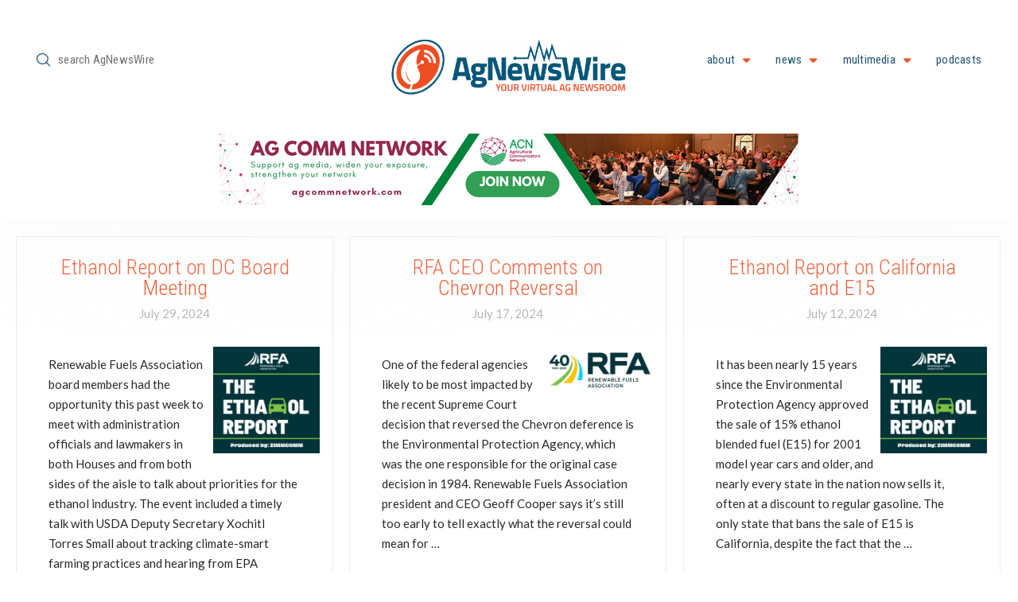

--- FILE ---
content_type: text/html; charset=UTF-8
request_url: https://agnewswire.com/category/rfa/page/3/
body_size: 28360
content:
<!DOCTYPE html>
<html class="no-js" lang="en-US">
<head>
<meta charset="UTF-8">
<meta name="viewport" content="width=device-width, initial-scale=1.0">
<link rel="pingback" href="https://agnewswire.com/xmlrpc.php">
<title>RFA | Page 3 | AgNewsWire</title>
<meta name='robots' content='max-image-preview:large' />
<script>window._wca = window._wca || [];</script>
<link rel='dns-prefetch' href='//www.google.com' />
<link rel='dns-prefetch' href='//stats.wp.com' />
<link rel='dns-prefetch' href='//v0.wordpress.com' />
<link rel='preconnect' href='//i0.wp.com' />
<link rel="alternate" type="application/rss+xml" title="AgNewsWire &raquo; Feed" href="https://agnewswire.com/feed/" />
<link rel="alternate" type="application/rss+xml" title="AgNewsWire &raquo; Comments Feed" href="https://agnewswire.com/comments/feed/" />
<link rel="alternate" type="application/rss+xml" title="AgNewsWire &raquo; RFA Category Feed" href="https://agnewswire.com/category/rfa/feed/" />
<!-- agnewswire.com is managing ads with Advanced Ads 2.0.16 – https://wpadvancedads.com/ --><script id="anw-ready">
			window.advanced_ads_ready=function(e,a){a=a||"complete";var d=function(e){return"interactive"===a?"loading"!==e:"complete"===e};d(document.readyState)?e():document.addEventListener("readystatechange",(function(a){d(a.target.readyState)&&e()}),{once:"interactive"===a})},window.advanced_ads_ready_queue=window.advanced_ads_ready_queue||[];		</script>
		<style id='wp-img-auto-sizes-contain-inline-css' type='text/css'>
img:is([sizes=auto i],[sizes^="auto," i]){contain-intrinsic-size:3000px 1500px}
/*# sourceURL=wp-img-auto-sizes-contain-inline-css */
</style>
<style id='wp-emoji-styles-inline-css' type='text/css'>

	img.wp-smiley, img.emoji {
		display: inline !important;
		border: none !important;
		box-shadow: none !important;
		height: 1em !important;
		width: 1em !important;
		margin: 0 0.07em !important;
		vertical-align: -0.1em !important;
		background: none !important;
		padding: 0 !important;
	}
/*# sourceURL=wp-emoji-styles-inline-css */
</style>
<style id='wp-block-library-inline-css' type='text/css'>
:root{--wp-block-synced-color:#7a00df;--wp-block-synced-color--rgb:122,0,223;--wp-bound-block-color:var(--wp-block-synced-color);--wp-editor-canvas-background:#ddd;--wp-admin-theme-color:#007cba;--wp-admin-theme-color--rgb:0,124,186;--wp-admin-theme-color-darker-10:#006ba1;--wp-admin-theme-color-darker-10--rgb:0,107,160.5;--wp-admin-theme-color-darker-20:#005a87;--wp-admin-theme-color-darker-20--rgb:0,90,135;--wp-admin-border-width-focus:2px}@media (min-resolution:192dpi){:root{--wp-admin-border-width-focus:1.5px}}.wp-element-button{cursor:pointer}:root .has-very-light-gray-background-color{background-color:#eee}:root .has-very-dark-gray-background-color{background-color:#313131}:root .has-very-light-gray-color{color:#eee}:root .has-very-dark-gray-color{color:#313131}:root .has-vivid-green-cyan-to-vivid-cyan-blue-gradient-background{background:linear-gradient(135deg,#00d084,#0693e3)}:root .has-purple-crush-gradient-background{background:linear-gradient(135deg,#34e2e4,#4721fb 50%,#ab1dfe)}:root .has-hazy-dawn-gradient-background{background:linear-gradient(135deg,#faaca8,#dad0ec)}:root .has-subdued-olive-gradient-background{background:linear-gradient(135deg,#fafae1,#67a671)}:root .has-atomic-cream-gradient-background{background:linear-gradient(135deg,#fdd79a,#004a59)}:root .has-nightshade-gradient-background{background:linear-gradient(135deg,#330968,#31cdcf)}:root .has-midnight-gradient-background{background:linear-gradient(135deg,#020381,#2874fc)}:root{--wp--preset--font-size--normal:16px;--wp--preset--font-size--huge:42px}.has-regular-font-size{font-size:1em}.has-larger-font-size{font-size:2.625em}.has-normal-font-size{font-size:var(--wp--preset--font-size--normal)}.has-huge-font-size{font-size:var(--wp--preset--font-size--huge)}.has-text-align-center{text-align:center}.has-text-align-left{text-align:left}.has-text-align-right{text-align:right}.has-fit-text{white-space:nowrap!important}#end-resizable-editor-section{display:none}.aligncenter{clear:both}.items-justified-left{justify-content:flex-start}.items-justified-center{justify-content:center}.items-justified-right{justify-content:flex-end}.items-justified-space-between{justify-content:space-between}.screen-reader-text{border:0;clip-path:inset(50%);height:1px;margin:-1px;overflow:hidden;padding:0;position:absolute;width:1px;word-wrap:normal!important}.screen-reader-text:focus{background-color:#ddd;clip-path:none;color:#444;display:block;font-size:1em;height:auto;left:5px;line-height:normal;padding:15px 23px 14px;text-decoration:none;top:5px;width:auto;z-index:100000}html :where(.has-border-color){border-style:solid}html :where([style*=border-top-color]){border-top-style:solid}html :where([style*=border-right-color]){border-right-style:solid}html :where([style*=border-bottom-color]){border-bottom-style:solid}html :where([style*=border-left-color]){border-left-style:solid}html :where([style*=border-width]){border-style:solid}html :where([style*=border-top-width]){border-top-style:solid}html :where([style*=border-right-width]){border-right-style:solid}html :where([style*=border-bottom-width]){border-bottom-style:solid}html :where([style*=border-left-width]){border-left-style:solid}html :where(img[class*=wp-image-]){height:auto;max-width:100%}:where(figure){margin:0 0 1em}html :where(.is-position-sticky){--wp-admin--admin-bar--position-offset:var(--wp-admin--admin-bar--height,0px)}@media screen and (max-width:600px){html :where(.is-position-sticky){--wp-admin--admin-bar--position-offset:0px}}

/*# sourceURL=wp-block-library-inline-css */
</style><style id='global-styles-inline-css' type='text/css'>
:root{--wp--preset--aspect-ratio--square: 1;--wp--preset--aspect-ratio--4-3: 4/3;--wp--preset--aspect-ratio--3-4: 3/4;--wp--preset--aspect-ratio--3-2: 3/2;--wp--preset--aspect-ratio--2-3: 2/3;--wp--preset--aspect-ratio--16-9: 16/9;--wp--preset--aspect-ratio--9-16: 9/16;--wp--preset--color--black: #000000;--wp--preset--color--cyan-bluish-gray: #abb8c3;--wp--preset--color--white: #ffffff;--wp--preset--color--pale-pink: #f78da7;--wp--preset--color--vivid-red: #cf2e2e;--wp--preset--color--luminous-vivid-orange: #ff6900;--wp--preset--color--luminous-vivid-amber: #fcb900;--wp--preset--color--light-green-cyan: #7bdcb5;--wp--preset--color--vivid-green-cyan: #00d084;--wp--preset--color--pale-cyan-blue: #8ed1fc;--wp--preset--color--vivid-cyan-blue: #0693e3;--wp--preset--color--vivid-purple: #9b51e0;--wp--preset--gradient--vivid-cyan-blue-to-vivid-purple: linear-gradient(135deg,rgb(6,147,227) 0%,rgb(155,81,224) 100%);--wp--preset--gradient--light-green-cyan-to-vivid-green-cyan: linear-gradient(135deg,rgb(122,220,180) 0%,rgb(0,208,130) 100%);--wp--preset--gradient--luminous-vivid-amber-to-luminous-vivid-orange: linear-gradient(135deg,rgb(252,185,0) 0%,rgb(255,105,0) 100%);--wp--preset--gradient--luminous-vivid-orange-to-vivid-red: linear-gradient(135deg,rgb(255,105,0) 0%,rgb(207,46,46) 100%);--wp--preset--gradient--very-light-gray-to-cyan-bluish-gray: linear-gradient(135deg,rgb(238,238,238) 0%,rgb(169,184,195) 100%);--wp--preset--gradient--cool-to-warm-spectrum: linear-gradient(135deg,rgb(74,234,220) 0%,rgb(151,120,209) 20%,rgb(207,42,186) 40%,rgb(238,44,130) 60%,rgb(251,105,98) 80%,rgb(254,248,76) 100%);--wp--preset--gradient--blush-light-purple: linear-gradient(135deg,rgb(255,206,236) 0%,rgb(152,150,240) 100%);--wp--preset--gradient--blush-bordeaux: linear-gradient(135deg,rgb(254,205,165) 0%,rgb(254,45,45) 50%,rgb(107,0,62) 100%);--wp--preset--gradient--luminous-dusk: linear-gradient(135deg,rgb(255,203,112) 0%,rgb(199,81,192) 50%,rgb(65,88,208) 100%);--wp--preset--gradient--pale-ocean: linear-gradient(135deg,rgb(255,245,203) 0%,rgb(182,227,212) 50%,rgb(51,167,181) 100%);--wp--preset--gradient--electric-grass: linear-gradient(135deg,rgb(202,248,128) 0%,rgb(113,206,126) 100%);--wp--preset--gradient--midnight: linear-gradient(135deg,rgb(2,3,129) 0%,rgb(40,116,252) 100%);--wp--preset--font-size--small: 13px;--wp--preset--font-size--medium: 20px;--wp--preset--font-size--large: 36px;--wp--preset--font-size--x-large: 42px;--wp--preset--spacing--20: 0.44rem;--wp--preset--spacing--30: 0.67rem;--wp--preset--spacing--40: 1rem;--wp--preset--spacing--50: 1.5rem;--wp--preset--spacing--60: 2.25rem;--wp--preset--spacing--70: 3.38rem;--wp--preset--spacing--80: 5.06rem;--wp--preset--shadow--natural: 6px 6px 9px rgba(0, 0, 0, 0.2);--wp--preset--shadow--deep: 12px 12px 50px rgba(0, 0, 0, 0.4);--wp--preset--shadow--sharp: 6px 6px 0px rgba(0, 0, 0, 0.2);--wp--preset--shadow--outlined: 6px 6px 0px -3px rgb(255, 255, 255), 6px 6px rgb(0, 0, 0);--wp--preset--shadow--crisp: 6px 6px 0px rgb(0, 0, 0);}:where(.is-layout-flex){gap: 0.5em;}:where(.is-layout-grid){gap: 0.5em;}body .is-layout-flex{display: flex;}.is-layout-flex{flex-wrap: wrap;align-items: center;}.is-layout-flex > :is(*, div){margin: 0;}body .is-layout-grid{display: grid;}.is-layout-grid > :is(*, div){margin: 0;}:where(.wp-block-columns.is-layout-flex){gap: 2em;}:where(.wp-block-columns.is-layout-grid){gap: 2em;}:where(.wp-block-post-template.is-layout-flex){gap: 1.25em;}:where(.wp-block-post-template.is-layout-grid){gap: 1.25em;}.has-black-color{color: var(--wp--preset--color--black) !important;}.has-cyan-bluish-gray-color{color: var(--wp--preset--color--cyan-bluish-gray) !important;}.has-white-color{color: var(--wp--preset--color--white) !important;}.has-pale-pink-color{color: var(--wp--preset--color--pale-pink) !important;}.has-vivid-red-color{color: var(--wp--preset--color--vivid-red) !important;}.has-luminous-vivid-orange-color{color: var(--wp--preset--color--luminous-vivid-orange) !important;}.has-luminous-vivid-amber-color{color: var(--wp--preset--color--luminous-vivid-amber) !important;}.has-light-green-cyan-color{color: var(--wp--preset--color--light-green-cyan) !important;}.has-vivid-green-cyan-color{color: var(--wp--preset--color--vivid-green-cyan) !important;}.has-pale-cyan-blue-color{color: var(--wp--preset--color--pale-cyan-blue) !important;}.has-vivid-cyan-blue-color{color: var(--wp--preset--color--vivid-cyan-blue) !important;}.has-vivid-purple-color{color: var(--wp--preset--color--vivid-purple) !important;}.has-black-background-color{background-color: var(--wp--preset--color--black) !important;}.has-cyan-bluish-gray-background-color{background-color: var(--wp--preset--color--cyan-bluish-gray) !important;}.has-white-background-color{background-color: var(--wp--preset--color--white) !important;}.has-pale-pink-background-color{background-color: var(--wp--preset--color--pale-pink) !important;}.has-vivid-red-background-color{background-color: var(--wp--preset--color--vivid-red) !important;}.has-luminous-vivid-orange-background-color{background-color: var(--wp--preset--color--luminous-vivid-orange) !important;}.has-luminous-vivid-amber-background-color{background-color: var(--wp--preset--color--luminous-vivid-amber) !important;}.has-light-green-cyan-background-color{background-color: var(--wp--preset--color--light-green-cyan) !important;}.has-vivid-green-cyan-background-color{background-color: var(--wp--preset--color--vivid-green-cyan) !important;}.has-pale-cyan-blue-background-color{background-color: var(--wp--preset--color--pale-cyan-blue) !important;}.has-vivid-cyan-blue-background-color{background-color: var(--wp--preset--color--vivid-cyan-blue) !important;}.has-vivid-purple-background-color{background-color: var(--wp--preset--color--vivid-purple) !important;}.has-black-border-color{border-color: var(--wp--preset--color--black) !important;}.has-cyan-bluish-gray-border-color{border-color: var(--wp--preset--color--cyan-bluish-gray) !important;}.has-white-border-color{border-color: var(--wp--preset--color--white) !important;}.has-pale-pink-border-color{border-color: var(--wp--preset--color--pale-pink) !important;}.has-vivid-red-border-color{border-color: var(--wp--preset--color--vivid-red) !important;}.has-luminous-vivid-orange-border-color{border-color: var(--wp--preset--color--luminous-vivid-orange) !important;}.has-luminous-vivid-amber-border-color{border-color: var(--wp--preset--color--luminous-vivid-amber) !important;}.has-light-green-cyan-border-color{border-color: var(--wp--preset--color--light-green-cyan) !important;}.has-vivid-green-cyan-border-color{border-color: var(--wp--preset--color--vivid-green-cyan) !important;}.has-pale-cyan-blue-border-color{border-color: var(--wp--preset--color--pale-cyan-blue) !important;}.has-vivid-cyan-blue-border-color{border-color: var(--wp--preset--color--vivid-cyan-blue) !important;}.has-vivid-purple-border-color{border-color: var(--wp--preset--color--vivid-purple) !important;}.has-vivid-cyan-blue-to-vivid-purple-gradient-background{background: var(--wp--preset--gradient--vivid-cyan-blue-to-vivid-purple) !important;}.has-light-green-cyan-to-vivid-green-cyan-gradient-background{background: var(--wp--preset--gradient--light-green-cyan-to-vivid-green-cyan) !important;}.has-luminous-vivid-amber-to-luminous-vivid-orange-gradient-background{background: var(--wp--preset--gradient--luminous-vivid-amber-to-luminous-vivid-orange) !important;}.has-luminous-vivid-orange-to-vivid-red-gradient-background{background: var(--wp--preset--gradient--luminous-vivid-orange-to-vivid-red) !important;}.has-very-light-gray-to-cyan-bluish-gray-gradient-background{background: var(--wp--preset--gradient--very-light-gray-to-cyan-bluish-gray) !important;}.has-cool-to-warm-spectrum-gradient-background{background: var(--wp--preset--gradient--cool-to-warm-spectrum) !important;}.has-blush-light-purple-gradient-background{background: var(--wp--preset--gradient--blush-light-purple) !important;}.has-blush-bordeaux-gradient-background{background: var(--wp--preset--gradient--blush-bordeaux) !important;}.has-luminous-dusk-gradient-background{background: var(--wp--preset--gradient--luminous-dusk) !important;}.has-pale-ocean-gradient-background{background: var(--wp--preset--gradient--pale-ocean) !important;}.has-electric-grass-gradient-background{background: var(--wp--preset--gradient--electric-grass) !important;}.has-midnight-gradient-background{background: var(--wp--preset--gradient--midnight) !important;}.has-small-font-size{font-size: var(--wp--preset--font-size--small) !important;}.has-medium-font-size{font-size: var(--wp--preset--font-size--medium) !important;}.has-large-font-size{font-size: var(--wp--preset--font-size--large) !important;}.has-x-large-font-size{font-size: var(--wp--preset--font-size--x-large) !important;}
/*# sourceURL=global-styles-inline-css */
</style>

<style id='classic-theme-styles-inline-css' type='text/css'>
/*! This file is auto-generated */
.wp-block-button__link{color:#fff;background-color:#32373c;border-radius:9999px;box-shadow:none;text-decoration:none;padding:calc(.667em + 2px) calc(1.333em + 2px);font-size:1.125em}.wp-block-file__button{background:#32373c;color:#fff;text-decoration:none}
/*# sourceURL=/wp-includes/css/classic-themes.min.css */
</style>
<link rel='stylesheet' id='ctct_form_styles-css' href='https://agnewswire.com/wp-content/plugins/constant-contact-forms/assets/css/style.css?ver=2.15.2' type='text/css' media='all' />
<link rel='stylesheet' id='wpmenucart-icons-css' href='https://agnewswire.com/wp-content/plugins/woocommerce-menu-bar-cart/assets/css/wpmenucart-icons.min.css?ver=2.14.12' type='text/css' media='all' />
<style id='wpmenucart-icons-inline-css' type='text/css'>
@font-face{font-family:WPMenuCart;src:url(https://agnewswire.com/wp-content/plugins/woocommerce-menu-bar-cart/assets/fonts/WPMenuCart.eot);src:url(https://agnewswire.com/wp-content/plugins/woocommerce-menu-bar-cart/assets/fonts/WPMenuCart.eot?#iefix) format('embedded-opentype'),url(https://agnewswire.com/wp-content/plugins/woocommerce-menu-bar-cart/assets/fonts/WPMenuCart.woff2) format('woff2'),url(https://agnewswire.com/wp-content/plugins/woocommerce-menu-bar-cart/assets/fonts/WPMenuCart.woff) format('woff'),url(https://agnewswire.com/wp-content/plugins/woocommerce-menu-bar-cart/assets/fonts/WPMenuCart.ttf) format('truetype'),url(https://agnewswire.com/wp-content/plugins/woocommerce-menu-bar-cart/assets/fonts/WPMenuCart.svg#WPMenuCart) format('svg');font-weight:400;font-style:normal;font-display:swap}
/*# sourceURL=wpmenucart-icons-inline-css */
</style>
<link rel='stylesheet' id='wpmenucart-css' href='https://agnewswire.com/wp-content/plugins/woocommerce-menu-bar-cart/assets/css/wpmenucart-main.min.css?ver=2.14.12' type='text/css' media='all' />
<link rel='stylesheet' id='woocommerce-redirect-after-checkout-css' href='https://agnewswire.com/wp-content/plugins/woocommerce-redirect-after-checkout/public/css/woocommerce-redirect-after-checkout-public.css?ver=1.0.10' type='text/css' media='all' />
<link rel='stylesheet' id='woocommerce-smallscreen-css' href='https://agnewswire.com/wp-content/plugins/woocommerce/assets/css/woocommerce-smallscreen.css?ver=10.4.3' type='text/css' media='only screen and (max-width: 768px)' />
<style id='woocommerce-inline-inline-css' type='text/css'>
.woocommerce form .form-row .required { visibility: visible; }
/*# sourceURL=woocommerce-inline-inline-css */
</style>
<link rel='stylesheet' id='x-stack-css' href='https://agnewswire.com/wp-content/themes/pro/framework/dist/css/site/stacks/icon.css?ver=6.7.10' type='text/css' media='all' />
<link rel='stylesheet' id='x-woocommerce-css' href='https://agnewswire.com/wp-content/themes/pro/framework/dist/css/site/woocommerce/icon.css?ver=6.7.10' type='text/css' media='all' />
<link rel='stylesheet' id='x-child-css' href='https://agnewswire.com/wp-content/themes/pro-child-AgNewsWire/style.css?ver=6.7.10' type='text/css' media='all' />
<style id='cs-inline-css' type='text/css'>
@media (min-width:1200px){.x-hide-xl{display:none !important;}}@media (min-width:979px) and (max-width:1199px){.x-hide-lg{display:none !important;}}@media (min-width:767px) and (max-width:978px){.x-hide-md{display:none !important;}}@media (min-width:480px) and (max-width:766px){.x-hide-sm{display:none !important;}}@media (max-width:479px){.x-hide-xs{display:none !important;}} a,h1 a:hover,h2 a:hover,h3 a:hover,h4 a:hover,h5 a:hover,h6 a:hover,#respond .required,.x-pagination a:hover,.x-pagination span.current,.woocommerce-pagination a:hover,.woocommerce-pagination span[aria-current],.widget_tag_cloud .tagcloud a:hover,.widget_product_tag_cloud .tagcloud a:hover,.x-scroll-top:hover,.x-comment-author a:hover,.mejs-button button:hover{color:rgb(8,72,224);}a:hover{color:rgb(240,78,35);}.woocommerce .price > .amount,.woocommerce .price > ins > .amount,.woocommerce li.product .entry-header h3 a:hover,.woocommerce .star-rating:before,.woocommerce .star-rating span:before,.woocommerce .onsale{color:rgb(8,72,224);}a.x-img-thumbnail:hover,textarea:focus,input[type="text"]:focus,input[type="password"]:focus,input[type="datetime"]:focus,input[type="datetime-local"]:focus,input[type="date"]:focus,input[type="month"]:focus,input[type="time"]:focus,input[type="week"]:focus,input[type="number"]:focus,input[type="email"]:focus,input[type="url"]:focus,input[type="search"]:focus,input[type="tel"]:focus,input[type="color"]:focus,.uneditable-input:focus,.x-pagination a:hover,.x-pagination span.current,.woocommerce-pagination a:hover,.woocommerce-pagination span[aria-current],.widget_tag_cloud .tagcloud a:hover,.widget_product_tag_cloud .tagcloud a:hover,.x-scroll-top:hover{border-color:rgb(8,72,224);}.flex-direction-nav a,.flex-control-nav a:hover,.flex-control-nav a.flex-active,.x-dropcap,.x-skill-bar .bar,.x-pricing-column.featured h2,.x-portfolio-filters,.x-entry-share .x-share:hover,.widget_price_filter .ui-slider .ui-slider-range,.mejs-time-current{background-color:rgb(8,72,224);}.x-portfolio-filters:hover{background-color:rgb(240,78,35);}.entry-title:before{display:none;}.x-comment-author,.x-comment-time,.comment-form-author label,.comment-form-email label,.comment-form-url label,.comment-form-rating label,.comment-form-comment label{font-family:"Roboto Condensed",sans-serif;}.x-comment-time,.entry-thumb:before,.p-meta{color:hsl(0,0%,16%);}.woocommerce .price > .from,.woocommerce .price > del,.woocommerce p.stars span a:after{color:hsl(0,0%,16%);}.entry-title a:hover,.x-comment-author,.x-comment-author a,.comment-form-author label,.comment-form-email label,.comment-form-url label,.comment-form-rating label,.comment-form-comment label,.x-accordion-heading .x-accordion-toggle,.x-nav-tabs > li > a:hover,.x-nav-tabs > .active > a,.x-nav-tabs > .active > a:hover,.mejs-button button{color:rgb(240,78,35);}.h-comments-title small,.h-feature-headline span i,.x-portfolio-filters-menu,.mejs-time-loaded{background-color:rgb(240,78,35) !important;}@media (min-width:1200px){.x-sidebar{width:250px;overflow-y:auto;}body.x-sidebar-content-active,body[class*="page-template-template-blank"].x-sidebar-content-active.x-blank-template-sidebar-active{padding-left:250px;}body.x-content-sidebar-active,body[class*="page-template-template-blank"].x-content-sidebar-active.x-blank-template-sidebar-active{padding-right:250px;}}html{font-size:15px;}@media (min-width:479px){html{font-size:15px;}}@media (min-width:766px){html{font-size:15px;}}@media (min-width:978px){html{font-size:15px;}}@media (min-width:1199px){html{font-size:15px;}}body{font-style:normal;font-weight:400;color:hsl(0,0%,16%);background-color:rgb(255,255,255);}.w-b{font-weight:400 !important;}h1,h2,h3,h4,h5,h6,.h1,.h2,.h3,.h4,.h5,.h6,.x-text-headline{font-family:"Roboto Condensed",sans-serif;font-style:normal;font-weight:300;}h1,.h1{letter-spacing:0em;}h2,.h2{letter-spacing:0em;}h3,.h3{letter-spacing:0em;}h4,.h4{letter-spacing:0em;}h5,.h5{letter-spacing:0em;}h6,.h6{letter-spacing:0em;}.w-h{font-weight:300 !important;}.x-container.width{width:100%;}.x-container.max{max-width:4000px;}.x-bar-content.x-container.width{flex-basis:100%;}.x-main.full{float:none;clear:both;display:block;width:auto;}@media (max-width:978.98px){.x-main.full,.x-main.left,.x-main.right,.x-sidebar.left,.x-sidebar.right{float:none;display:block;width:auto !important;}}.entry-header,.entry-content{font-size:1rem;}body,input,button,select,textarea{font-family:"Lato",sans-serif;}h1,h2,h3,h4,h5,h6,.h1,.h2,.h3,.h4,.h5,.h6,h1 a,h2 a,h3 a,h4 a,h5 a,h6 a,.h1 a,.h2 a,.h3 a,.h4 a,.h5 a,.h6 a,blockquote{color:rgb(240,78,35);}.cfc-h-tx{color:rgb(240,78,35) !important;}.cfc-h-bd{border-color:rgb(240,78,35) !important;}.cfc-h-bg{background-color:rgb(240,78,35) !important;}.cfc-b-tx{color:hsl(0,0%,16%) !important;}.cfc-b-bd{border-color:hsl(0,0%,16%) !important;}.cfc-b-bg{background-color:hsl(0,0%,16%) !important;}.x-btn,.button,[type="submit"]{color:#ffffff;border-color:rgb(225,92,49);background-color:rgb(225,92,49);text-shadow:0 0.075em 0.075em rgba(0,0,0,0.5);padding:0.643em 1.429em 0.857em;font-size:28px;}.x-btn:hover,.button:hover,[type="submit"]:hover{color:#ffffff;border-color:rgb(34,85,119);background-color:rgba(34,85,119,0.96);text-shadow:0 0.075em 0.075em rgba(0,0,0,0.5);}.x-btn.x-btn-real,.x-btn.x-btn-real:hover{margin-bottom:0.25em;text-shadow:0 0.075em 0.075em rgba(0,0,0,0.65);}.x-btn.x-btn-real{box-shadow:0 0.25em 0 0 #a71000,0 4px 9px rgba(0,0,0,0.75);}.x-btn.x-btn-real:hover{box-shadow:0 0.25em 0 0 #a71000,0 4px 9px rgba(0,0,0,0.75);}.x-btn.x-btn-flat,.x-btn.x-btn-flat:hover{margin-bottom:0;text-shadow:0 0.075em 0.075em rgba(0,0,0,0.65);box-shadow:none;}.x-btn.x-btn-transparent,.x-btn.x-btn-transparent:hover{margin-bottom:0;border-width:3px;text-shadow:none;text-transform:uppercase;background-color:transparent;box-shadow:none;}.woocommerce-MyAccount-navigation-link a{color:hsl(0,0%,16%);}.woocommerce-MyAccount-navigation-link a:hover,.woocommerce-MyAccount-navigation-link.is-active a{color:rgb(240,78,35);}.cart_item .product-remove a{color:hsl(0,0%,16%);}.cart_item .product-remove a:hover{color:rgb(240,78,35);}.cart_item .product-name a{color:rgb(240,78,35);}.cart_item .product-name a:hover{color:rgb(8,72,224);}.woocommerce p.stars span a{background-color:rgb(8,72,224);}.widget_best_sellers ul li a img,.widget_shopping_cart ul li a img,.widget_products ul li a img,.widget_featured_products ul li a img,.widget_onsale ul li a img,.widget_random_products ul li a img,.widget_recently_viewed_products ul li a img,.widget_recent_products ul li a img,.widget_recent_reviews ul li a img,.widget_top_rated_products ul li a img{float:right;margin-left:0.65em;margin-right:0;}.bg .mejs-container,.x-video .mejs-container{position:unset !important;} @font-face{font-family:'FontAwesomePro';font-style:normal;font-weight:900;font-display:block;src:url('https://agnewswire.com/wp-content/themes/pro/cornerstone/assets/fonts/fa-solid-900.woff2?ver=6.7.2') format('woff2'),url('https://agnewswire.com/wp-content/themes/pro/cornerstone/assets/fonts/fa-solid-900.ttf?ver=6.7.2') format('truetype');}[data-x-fa-pro-icon]{font-family:"FontAwesomePro" !important;}[data-x-fa-pro-icon]:before{content:attr(data-x-fa-pro-icon);}[data-x-icon],[data-x-icon-o],[data-x-icon-l],[data-x-icon-s],[data-x-icon-b],[data-x-icon-sr],[data-x-icon-ss],[data-x-icon-sl],[data-x-fa-pro-icon],[class*="cs-fa-"]{display:inline-flex;font-style:normal;font-weight:400;text-decoration:inherit;text-rendering:auto;-webkit-font-smoothing:antialiased;-moz-osx-font-smoothing:grayscale;}[data-x-icon].left,[data-x-icon-o].left,[data-x-icon-l].left,[data-x-icon-s].left,[data-x-icon-b].left,[data-x-icon-sr].left,[data-x-icon-ss].left,[data-x-icon-sl].left,[data-x-fa-pro-icon].left,[class*="cs-fa-"].left{margin-right:0.5em;}[data-x-icon].right,[data-x-icon-o].right,[data-x-icon-l].right,[data-x-icon-s].right,[data-x-icon-b].right,[data-x-icon-sr].right,[data-x-icon-ss].right,[data-x-icon-sl].right,[data-x-fa-pro-icon].right,[class*="cs-fa-"].right{margin-left:0.5em;}[data-x-icon]:before,[data-x-icon-o]:before,[data-x-icon-l]:before,[data-x-icon-s]:before,[data-x-icon-b]:before,[data-x-icon-sr]:before,[data-x-icon-ss]:before,[data-x-icon-sl]:before,[data-x-fa-pro-icon]:before,[class*="cs-fa-"]:before{line-height:1;}@font-face{font-family:'FontAwesome';font-style:normal;font-weight:900;font-display:block;src:url('https://agnewswire.com/wp-content/themes/pro/cornerstone/assets/fonts/fa-solid-900.woff2?ver=6.7.2') format('woff2'),url('https://agnewswire.com/wp-content/themes/pro/cornerstone/assets/fonts/fa-solid-900.ttf?ver=6.7.2') format('truetype');}[data-x-icon],[data-x-icon-s],[data-x-icon][class*="cs-fa-"]{font-family:"FontAwesome" !important;font-weight:900;}[data-x-icon]:before,[data-x-icon][class*="cs-fa-"]:before{content:attr(data-x-icon);}[data-x-icon-s]:before{content:attr(data-x-icon-s);}@font-face{font-family:'FontAwesomeRegular';font-style:normal;font-weight:400;font-display:block;src:url('https://agnewswire.com/wp-content/themes/pro/cornerstone/assets/fonts/fa-regular-400.woff2?ver=6.7.2') format('woff2'),url('https://agnewswire.com/wp-content/themes/pro/cornerstone/assets/fonts/fa-regular-400.ttf?ver=6.7.2') format('truetype');}@font-face{font-family:'FontAwesomePro';font-style:normal;font-weight:400;font-display:block;src:url('https://agnewswire.com/wp-content/themes/pro/cornerstone/assets/fonts/fa-regular-400.woff2?ver=6.7.2') format('woff2'),url('https://agnewswire.com/wp-content/themes/pro/cornerstone/assets/fonts/fa-regular-400.ttf?ver=6.7.2') format('truetype');}[data-x-icon-o]{font-family:"FontAwesomeRegular" !important;}[data-x-icon-o]:before{content:attr(data-x-icon-o);}@font-face{font-family:'FontAwesomeLight';font-style:normal;font-weight:300;font-display:block;src:url('https://agnewswire.com/wp-content/themes/pro/cornerstone/assets/fonts/fa-light-300.woff2?ver=6.7.2') format('woff2'),url('https://agnewswire.com/wp-content/themes/pro/cornerstone/assets/fonts/fa-light-300.ttf?ver=6.7.2') format('truetype');}@font-face{font-family:'FontAwesomePro';font-style:normal;font-weight:300;font-display:block;src:url('https://agnewswire.com/wp-content/themes/pro/cornerstone/assets/fonts/fa-light-300.woff2?ver=6.7.2') format('woff2'),url('https://agnewswire.com/wp-content/themes/pro/cornerstone/assets/fonts/fa-light-300.ttf?ver=6.7.2') format('truetype');}[data-x-icon-l]{font-family:"FontAwesomeLight" !important;font-weight:300;}[data-x-icon-l]:before{content:attr(data-x-icon-l);}@font-face{font-family:'FontAwesomeBrands';font-style:normal;font-weight:normal;font-display:block;src:url('https://agnewswire.com/wp-content/themes/pro/cornerstone/assets/fonts/fa-brands-400.woff2?ver=6.7.2') format('woff2'),url('https://agnewswire.com/wp-content/themes/pro/cornerstone/assets/fonts/fa-brands-400.ttf?ver=6.7.2') format('truetype');}[data-x-icon-b]{font-family:"FontAwesomeBrands" !important;}[data-x-icon-b]:before{content:attr(data-x-icon-b);}.woocommerce .button.product_type_simple:before,.woocommerce .button.product_type_variable:before,.woocommerce .button.single_add_to_cart_button:before{font-family:"FontAwesome" !important;font-weight:900;}.widget.widget_rss li .rsswidget:before{content:"\f35d";padding-right:0.4em;font-family:"FontAwesome";} .mf2c-0.x-bar{width:calc(100% - (0px * 2));margin-top:0px;margin-left:0px;margin-right:0px;height:10rem;font-size:1rem;z-index:9999;}.mf2c-0 .x-bar-content{align-items:stretch;height:10rem;max-width:1400px;}.mf2c-0.x-bar-outer-spacers:after,.mf2c-0.x-bar-outer-spacers:before{flex-basis:2em;width:2em!important;height:2em;}.mf2c-0.x-bar-space{font-size:1rem;height:10rem;}.mf2c-1.x-bar{border-top-width:0;border-right-width:0;border-bottom-width:0;border-left-width:0;}.mf2c-1 .x-bar-content{display:flex;flex-direction:row;justify-content:space-between;flex-grow:0;flex-shrink:1;flex-basis:100%;}.mf2c-2.x-bar{height:auto;padding-top:calc(8rem + 1vw + 35px);padding-right:0px;padding-bottom:1.5vw;padding-left:0px;font-size:16px;box-shadow:0em 0em 10em 18px rgba(244,245,247,0.54);z-index:9998;}.mf2c-2 .x-bar-content{align-items:center;height:auto;}.mf2c-2.x-bar-outer-spacers:after,.mf2c-2.x-bar-outer-spacers:before{flex-basis:20px;width:20px!important;height:20px;}.mf2c-2.x-bar-space{font-size:16px;height:auto;}.mf2c-3.x-bar-container{display:flex;align-items:center;border-top-width:0;border-right-width:0;border-bottom-width:0;border-left-width:0;font-size:1em;z-index:1;}.mf2c-4.x-bar-container{flex-direction:row;flex-shrink:0;}.mf2c-5.x-bar-container{justify-content:flex-start;}.mf2c-6.x-bar-container{flex-grow:1;flex-basis:0%;}.mf2c-7.x-bar-container{justify-content:space-between;}.mf2c-8.x-bar-container{flex-grow:0;flex-basis:auto;}.mf2c-9.x-bar-container{justify-content:flex-end;}.mf2c-a.x-bar-container{flex-direction:column;justify-content:center;flex-shrink:1;margin-top:0px;margin-right:auto;margin-bottom:0;margin-left:auto;}.mf2c-b{width:100%;height:auto;border-top-width:1px;border-right-width:1px;border-bottom-width:1px;border-left-width:1px;border-top-style:solid;border-right-style:solid;border-bottom-style:solid;border-left-style:solid;border-top-left-radius:100em;border-top-right-radius:100em;border-bottom-right-radius:100em;border-bottom-left-radius:100em;}.mf2c-b.x-search-focused{border-top-left-radius:100em;border-top-right-radius:100em;border-bottom-right-radius:100em;border-bottom-left-radius:100em;}.mf2c-b .x-search-input{order:2;margin-top:0px;margin-right:0px;margin-bottom:0px;margin-left:0px;font-family:"Roboto Condensed",sans-serif;font-size:1em;font-style:normal;font-weight:400;line-height:1.3;letter-spacing:0.015em;}.mf2c-b .x-search-btn-submit{order:1;width:1em;height:1em;margin-right:0.5em;margin-left:0.75em;border-top-width:0;border-right-width:0;border-bottom-width:0;border-left-width:0;background-color:transparent;}.mf2c-b .x-search-btn-submit:focus,.mf2c-b .x-search-btn-submit:hover{color:rgba(255,255,255,0.75);}.mf2c-b .x-search-btn-clear{order:3;width:1em;height:1em;margin-right:0.75em;margin-left:0.5em;border-top-width:0;border-right-width:0;border-bottom-width:0;border-left-width:0;background-color:transparent;}.mf2c-b .x-search-btn-clear:focus,.mf2c-b .x-search-btn-clear:hover{color:rgba(255,255,255,0.75);}.mf2c-c{max-width:15em;border-top-color:hsla(0,0%,100%,0);border-right-color:hsla(0,0%,100%,0);border-bottom-color:hsla(0,0%,100%,0);border-left-color:hsla(0,0%,100%,0);font-size:1rem;background-color:transparent;}.mf2c-c.x-search-focused{border-top-color:hsla(0,0%,100%,0.5);border-right-color:hsla(0,0%,100%,0.5);border-bottom-color:hsla(0,0%,100%,0.5);border-left-color:hsla(0,0%,100%,0.5);}.mf2c-c .x-search-input{color:rgb(116,116,116);}.mf2c-c.x-search-has-content .x-search-input{color:rgb(22,20,48);}.mf2c-c .x-search-btn-submit{margin-top:0.5em;margin-bottom:0.5em;font-size:1.25em;color:rgba(34,85,119,0.88);}.mf2c-c .x-search-btn-clear{margin-top:0.5em;margin-bottom:0.5em;border-top-left-radius:100em;border-top-right-radius:100em;border-bottom-right-radius:100em;border-bottom-left-radius:100em;color:hsl(0,0%,100%);font-size:1.25em;}.mf2c-c .x-search-btn-clear:focus,.mf2c-c .x-search-btn-clear:hover{border-top-left-radius:100em;border-top-right-radius:100em;border-bottom-right-radius:100em;border-bottom-left-radius:100em;}.mf2c-d{max-width:none;border-top-color:hsla(0,0%,100%,0.5);border-right-color:hsla(0,0%,100%,0.5);border-bottom-color:hsla(0,0%,100%,0.5);border-left-color:hsla(0,0%,100%,0.5);font-size:1em;background-color:rgba(22,20,48,0.5);}.mf2c-d.x-search-focused{border-top-color:white;border-right-color:white;border-bottom-color:white;border-left-color:white;background-color:rgb(22,20,48);}.mf2c-d .x-search-input{color:hsla(0,0%,100%,0.5);}.mf2c-d.x-search-has-content .x-search-input{color:#ffffff;}.mf2c-d .x-search-btn-submit{margin-top:0.65em;margin-bottom:0.65em;font-size:1em;color:white;}.mf2c-d .x-search-btn-clear{margin-top:0.65em;margin-bottom:0.65em;color:rgba(255,255,255,1);font-size:1em;}.mf2c-e.x-image{font-size:1em;max-width:20rem;margin-top:10px;margin-right:0px;margin-bottom:0px;margin-left:0px;border-top-width:0;border-right-width:0;border-bottom-width:0;border-left-width:0;background-color:transparent;}.mf2c-e.x-image img{aspect-ratio:auto;}.mf2c-f{margin-top:0px;margin-right:0px;margin-bottom:-1px;margin-left:0px;font-size:1rem;display:flex;flex-direction:row;justify-content:space-around;align-items:stretch;align-self:stretch;flex-grow:0;flex-shrink:0;flex-basis:auto;}.mf2c-f > li,.mf2c-f > li > a{flex-grow:0;flex-shrink:1;flex-basis:auto;}.mf2c-g .x-dropdown {width:14em;font-size:16px;border-top-left-radius:5px;border-top-right-radius:5px;border-bottom-right-radius:5px;border-bottom-left-radius:5px;background-color:rgb(34,85,119);box-shadow:0em 0em 2em 0em rgba(0,0,0,0.15);}.mf2c-g .x-dropdown[data-x-stem-menu-top],.mf2c-g .x-dropdown[data-x-stem-root] {margin-top:-2.75em;}.mf2c-h .x-dropdown {border-top-width:0;border-right-width:0;border-bottom-width:0;border-left-width:0;transition-duration:500ms,500ms,0s;transition-timing-function:cubic-bezier(0.400,0.000,0.200,1.000);}.mf2c-h .x-dropdown:not(.x-active) {transition-delay:0s,0s,500ms;}.mf2c-h .x-dropdown[data-x-stem-menu-top],.mf2c-h .x-dropdown[data-x-stem-root] {margin-right:0em;margin-bottom:0em;margin-left:0em;}.mf2c-i {width:12em;font-size:1rem;border-top-width:0;border-right-width:0;border-bottom-width:0;border-left-width:0;background-color:rgb(244,245,247);box-shadow:0em 0.15em 5em 0em hsla(0,0%,0%,0.6);transition-duration:500ms,500ms,0s;transition-timing-function:cubic-bezier(0.400,0.000,0.200,1.000);}.mf2c-i:not(.x-active) {transition-delay:0s,0s,500ms;}.mf2c-i[data-x-stem-menu-top],.mf2c-i[data-x-stem-root] {margin-top:-2.24em;margin-right:0em;margin-bottom:0em;margin-left:0em;}.mf2c-j .x-dropdown {width:12em;font-size:1rem;background-color:rgb(244,245,247);box-shadow:0em 0.15em 5em 0em hsla(0,0%,0%,0.6);}.mf2c-j .x-dropdown[data-x-stem-menu-top],.mf2c-j .x-dropdown[data-x-stem-root] {margin-top:-2.24em;}.mf2c-k.x-anchor {font-size:1em;}.mf2c-k.x-anchor .x-anchor-content {padding-right:0.75em;padding-left:0.75em;}.mf2c-k.x-anchor .x-anchor-text {margin-top:5px;margin-bottom:5px;margin-left:5px;}.mf2c-k.x-anchor .x-anchor-text-primary {font-size:1em;font-style:normal;line-height:1;}.mf2c-l.x-anchor {border-top-width:0;border-right-width:0;border-bottom-width:0;border-left-width:0;}.mf2c-l.x-anchor .x-anchor-content {display:flex;flex-direction:row;justify-content:center;align-items:center;}.mf2c-m.x-anchor {background-color:transparent;}.mf2c-n.x-anchor .x-anchor-content {padding-top:0em;padding-bottom:1px;}.mf2c-n.x-anchor .x-anchor-text {margin-right:5px;}.mf2c-n.x-anchor .x-anchor-text-primary {color:rgb(34,85,119);}.mf2c-n.x-anchor:hover .x-anchor-text-primary,.mf2c-n.x-anchor[class*="active"] .x-anchor-text-primary,[data-x-effect-provider*="colors"]:hover .mf2c-n.x-anchor .x-anchor-text-primary {color:rgb(18,44,61);}.mf2c-n.x-anchor .x-anchor-sub-indicator {color:#e15c31;}.mf2c-n.x-anchor:hover .x-anchor-sub-indicator,.mf2c-n.x-anchor[class*="active"] .x-anchor-sub-indicator,[data-x-effect-provider*="colors"]:hover .mf2c-n.x-anchor .x-anchor-sub-indicator {color:rgba(0,0,0,0.95);}.mf2c-n > .is-primary {height:1px;color:#E15C31;}.mf2c-o.x-anchor .x-anchor-text-primary {font-family:"Roboto Condensed",sans-serif;font-weight:400;letter-spacing:0.015em;margin-right:calc(0.015em * -1);text-transform:lowercase;}.mf2c-o.x-anchor .x-anchor-sub-indicator {margin-top:5px;margin-right:5px;margin-bottom:5px;margin-left:5px;font-size:1em;}.mf2c-p > .is-primary {width:100%;transform-origin:50% 50%;}.mf2c-q.x-anchor .x-anchor-content {padding-top:0.75em;padding-bottom:0.75em;}.mf2c-q.x-anchor .x-anchor-text {margin-right:auto;}.mf2c-r.x-anchor .x-anchor-text-primary {font-family:inherit;font-weight:400;text-transform:capitalize;color:rgb(242,242,242);}.mf2c-r.x-anchor:hover .x-anchor-text-primary,.mf2c-r.x-anchor[class*="active"] .x-anchor-text-primary,[data-x-effect-provider*="colors"]:hover .mf2c-r.x-anchor .x-anchor-text-primary {color:rgb(255,255,255);}.mf2c-r > .is-secondary {width:100%;height:3em;border-top-left-radius:5px;border-top-right-radius:5px;border-bottom-right-radius:5px;border-bottom-left-radius:5px;color:rgb(27,69,96);transform-origin:50% 50%;}.mf2c-s.x-anchor {width:3em;height:3em;margin-top:0em;margin-right:0em;border-top-left-radius:100em;border-top-right-radius:100em;border-bottom-right-radius:100em;border-bottom-left-radius:100em;font-size:1rem;}.mf2c-s.x-anchor .x-graphic-icon {width:1em;border-top-width:0;border-right-width:0;border-bottom-width:0;border-left-width:0;height:1em;line-height:1em;background-color:transparent;}.mf2c-s.x-anchor .x-toggle-burger {margin-right:0;margin-left:0;}.mf2c-s > .is-primary {height:100%;border-top-left-radius:100em;border-top-right-radius:100em;border-bottom-right-radius:100em;border-bottom-left-radius:100em;color:rgb(244,245,247);}.mf2c-t.x-anchor {margin-bottom:-1px;margin-left:0.25em;}.mf2c-t.x-anchor .x-graphic-icon {font-size:1em;color:rgb(225,92,49);}.mf2c-t.x-anchor:hover .x-graphic-icon,.mf2c-t.x-anchor[class*="active"] .x-graphic-icon,[data-x-effect-provider*="colors"]:hover .mf2c-t.x-anchor .x-graphic-icon {color:rgb(34,85,119);}.mf2c-t.x-anchor .x-toggle {color:rgba(0,0,0,1);}.mf2c-t.x-anchor:hover .x-toggle,.mf2c-t.x-anchor[class*="active"] .x-toggle,[data-x-effect-provider*="colors"]:hover .mf2c-t.x-anchor .x-toggle {color:rgba(0,0,0,0.5);}.mf2c-t.x-anchor .x-toggle-burger {width:12em;margin-top:3.25em;margin-bottom:3.25em;font-size:0.1em;}.mf2c-t.x-anchor .x-toggle-burger-bun-t {transform:translate3d(0,calc(3.25em * -1),0);}.mf2c-t.x-anchor .x-toggle-burger-bun-b {transform:translate3d(0,3.25em,0);}.mf2c-u.x-anchor {margin-bottom:0em;margin-left:0.5em;}.mf2c-u.x-anchor .x-graphic-icon {font-size:1.25em;color:rgba(0,0,0,1);}.mf2c-u.x-anchor:hover .x-graphic-icon,.mf2c-u.x-anchor[class*="active"] .x-graphic-icon,[data-x-effect-provider*="colors"]:hover .mf2c-u.x-anchor .x-graphic-icon {color:rgba(0,0,0,0.5);}.mf2c-u.x-anchor .x-toggle {color:rgb(34,85,119);}.mf2c-u.x-anchor:hover .x-toggle,.mf2c-u.x-anchor[class*="active"] .x-toggle,[data-x-effect-provider*="colors"]:hover .mf2c-u.x-anchor .x-toggle {color:rgb(22,20,48);}.mf2c-u.x-anchor .x-toggle-burger {width:10em;margin-top:3em;margin-bottom:3em;font-size:2px;}.mf2c-u.x-anchor .x-toggle-burger-bun-t {transform:translate3d(0,calc(3em * -1),0);}.mf2c-u.x-anchor .x-toggle-burger-bun-b {transform:translate3d(0,3em,0);}.mf2c-v.x-anchor {background-color:rgb(244,245,247);}.mf2c-v.x-anchor:hover,.mf2c-v.x-anchor[class*="active"],[data-x-effect-provider*="colors"]:hover .mf2c-v.x-anchor {background-color:rgba(34,85,119,0.84);}.mf2c-v.x-anchor .x-anchor-text-primary {color:rgb(22,20,48);}.mf2c-v.x-anchor:hover .x-anchor-text-primary,.mf2c-v.x-anchor[class*="active"] .x-anchor-text-primary,[data-x-effect-provider*="colors"]:hover .mf2c-v.x-anchor .x-anchor-text-primary {color:rgb(244,245,247);}.mf2c-v.x-anchor .x-anchor-sub-indicator {color:rgba(0,0,0,1);}.mf2c-v.x-anchor:hover .x-anchor-sub-indicator,.mf2c-v.x-anchor[class*="active"] .x-anchor-sub-indicator,[data-x-effect-provider*="colors"]:hover .mf2c-v.x-anchor .x-anchor-sub-indicator {color:rgba(0,0,0,0.5);}.mf2c-w{transition-duration:500ms,0s;transition-timing-function:cubic-bezier(0.400,0.000,0.200,1.000);}.mf2c-w .x-modal-content-scroll-area{font-size:calc(2vw + 16px);padding-top:0;padding-right:calc(1em * 1);padding-bottom:0;padding-left:calc(1em * 1);}.mf2c-w:not(.x-active){transition-delay:0s,500ms;}.mf2c-w .x-modal-bg{background-color:rgba(34,85,119,0.92);}.mf2c-w .x-modal-close{width:calc(1em * 1);height:calc(1em * 1);font-size:1em;color:white;}.mf2c-w .x-modal-close:focus,.mf2c-w .x-modal-close:hover{color:hsla(0,0%,100%,0.5);}.mf2c-w .x-modal-content{max-width:20em;border-top-width:0;border-right-width:0;border-bottom-width:0;border-left-width:0;padding-top:0em;padding-right:0.5em;padding-bottom:0em;padding-left:0.5em;transition-duration:500ms;transition-timing-function:cubic-bezier(0.400,0.000,0.200,1.000);}.mf2c-x.x-text{margin-top:0em;margin-right:auto;margin-bottom:0em;margin-left:auto;border-top-width:0;border-right-width:0;border-bottom-width:0;border-left-width:0;font-family:inherit;font-size:1em;font-style:normal;font-weight:400;line-height:1.4;letter-spacing:0em;text-transform:none;color:rgba(0,0,0,1);}.mf2c-x.x-text > :first-child{margin-top:0;}.mf2c-x.x-text > :last-child{margin-bottom:0;}  .meyj-0.x-bar{height:6em;font-size:16px;}.meyj-0 .x-bar-content{height:6em;}.meyj-0.x-bar-space{font-size:16px;}.meyj-1.x-bar{border-top-width:0;border-right-width:0;border-bottom-width:0;border-left-width:0;z-index:9999;}.meyj-1 .x-bar-content{display:flex;align-items:center;flex-grow:0;flex-shrink:1;flex-basis:100%;}.meyj-1.x-bar-outer-spacers:after,.meyj-1.x-bar-outer-spacers:before{flex-basis:2em;width:2em!important;height:2em;}.meyj-2 .x-bar-content{flex-direction:row;justify-content:space-between;}.meyj-3.x-bar{height:12em;}.meyj-3 .x-bar-content{height:12em;}.meyj-4.x-bar{font-size:1rem;}.meyj-4 .x-bar-content{flex-direction:row-reverse;justify-content:flex-start;}.meyj-4.x-bar-space{font-size:1rem;}.meyj-5.x-bar{font-size:13px;background-color:#ffffff;}.meyj-5.x-bar-space{font-size:13px;}.meyj-6.x-bar-container{display:flex;flex-direction:row;flex-basis:auto;font-size:1em;z-index:1;}.meyj-7.x-bar-container{justify-content:space-between;align-items:center;}.meyj-8.x-bar-container{flex-grow:1;flex-shrink:0;}.meyj-a.x-bar-container{border-top-width:0;border-right-width:0;border-bottom-width:0;border-left-width:0;}.meyj-b.x-bar-container{flex-grow:0;flex-shrink:1;}.meyj-c.x-bar-container{justify-content:flex-start;max-width:275;}.meyj-d.x-bar-container{align-items:flex-start;}.meyj-e.x-bar-container{justify-content:center;margin-top:-25px;}.meyj-f.x-bar-container{max-width:275px;}.meyj-g.x-bar-container{margin-right:0px;margin-bottom:0px;margin-left:0px;}.meyj-h.x-bar-container{justify-content:flex-end;}.meyj-i.x-bar-container{margin-top:55px;border-top-width:2px;border-right-width:0px;border-bottom-width:0px;border-left-width:0px;border-top-style:solid;border-right-style:solid;border-bottom-style:solid;border-left-style:solid;border-top-color:rgb(244,245,247);border-right-color:transparent;border-bottom-color:transparent;border-left-color:transparent;}.meyj-j.x-image{font-size:1em;border-top-width:0;border-right-width:0;border-bottom-width:0;border-left-width:0;background-color:transparent;}.meyj-j.x-image img{aspect-ratio:auto;}.meyj-k.x-anchor {width:2.75em;height:2.75em;border-top-width:0;border-right-width:0;border-bottom-width:0;border-left-width:0;border-top-left-radius:-0.15em;border-top-right-radius:-0.15em;border-bottom-right-radius:-0.15em;border-bottom-left-radius:-0.15em;font-size:1em;background-color:rgba(255,255,255,1);}.meyj-k.x-anchor .x-anchor-content {display:flex;flex-direction:row;justify-content:center;align-items:center;}.meyj-k.x-anchor .x-graphic {margin-top:5px;margin-right:5px;margin-bottom:5px;margin-left:5px;}.meyj-k.x-anchor .x-graphic-icon {font-size:1.25em;width:auto;color:rgb(34,85,119);border-top-width:0;border-right-width:0;border-bottom-width:0;border-left-width:0;}.meyj-l.x-anchor .x-graphic-icon {background-color:transparent;}.meyj-l.x-anchor:hover .x-graphic-icon,.meyj-l.x-anchor[class*="active"] .x-graphic-icon,[data-x-effect-provider*="colors"]:hover .meyj-l.x-anchor .x-graphic-icon {color:rgba(225,92,49,1.00);background-color:transparent;}.meyj-m.x-anchor .x-graphic-icon {background-color:transparent;}.meyj-n.x-anchor:hover .x-graphic-icon,.meyj-n.x-anchor[class*="active"] .x-graphic-icon,[data-x-effect-provider*="colors"]:hover .meyj-n.x-anchor .x-graphic-icon {color:rgba(74,160,236,1.00);}.meyj-o.x-anchor:hover .x-graphic-icon,.meyj-o.x-anchor[class*="active"] .x-graphic-icon,[data-x-effect-provider*="colors"]:hover .meyj-o.x-anchor .x-graphic-icon {color:rgba(236,53,131,1.00);}.meyj-p.x-anchor:hover .x-graphic-icon,.meyj-p.x-anchor[class*="active"] .x-graphic-icon,[data-x-effect-provider*="colors"]:hover .meyj-p.x-anchor .x-graphic-icon {color:#3b5998;}.meyj-q.x-anchor:hover .x-graphic-icon,.meyj-q.x-anchor[class*="active"] .x-graphic-icon,[data-x-effect-provider*="colors"]:hover .meyj-q.x-anchor .x-graphic-icon {color:rgb(253,0,0);}.meyj-s.x-text{border-top-width:0;border-right-width:0;border-bottom-width:0;border-left-width:0;font-family:inherit;font-size:1em;font-style:normal;letter-spacing:0em;text-transform:none;color:rgba(0,0,0,1);}.meyj-s.x-text > :first-child{margin-top:0;}.meyj-s.x-text > :last-child{margin-bottom:0;}.meyj-t.x-text{font-weight:inherit;line-height:inherit;}.meyj-u.x-text{font-weight:400;line-height:1.4;text-align:right;} body{overflow:hidden;}.product-remove a{color:red !important;border:2px solid red !important;font-size:4em !important;}.content div.woocommerce,body.woocommerce .x-container,.product{max-width:1200px !important;margin:0 auto !important;padding-top:3em !important;}ul li .wc-forward,.checkout-button,button.button{color:#FFF !important;border-radius:8px !important;text-decoration:none !important;margin-right:18px !important;}form.woocommerce-checkout{padding:0 12px !important;}div.x-comments-area{max-width:450px;margin:3vh auto;}.type-page div.entry-content{margin:45px auto;}.single .hentry .entry-wrap{border-width:0px !important;}.hentry .entry-wrap,.search-results .x-container>.product .entry-wrap{padding:0 !important;}.single-post .hentry .entry-wrap,.search-results .x-container>.product .entry-wrap{padding:3vh 0 !important;}.x-main header.entry-header{padding-top:25px;}.x-main .entry-featured{border:0 !important;}div.entry-featured .entry-thumb{margin-left:18px;margin:0 auto !important;}.x-container{padding-bottom:28px;}.x-container article{margin-top:45px;}.full .entry-featured img{width:35% !important;max-width:35% !important;min-width:30% !important;float:right;margin:9px;}.single-post .entry-featured {width:30%;margin:3vh auto;display:none !important;}body.page-id-20724 page type-page status-publish hentry no-post-thumbnail .entry-content{padding:0 4vw !important;}body.page-id-21620 article,#post-23464{padding:0 4vw !important;}body.page-id-22064 article,body.page-id-22223 article,body.page-id-22333 article,body.page-id-23423 article,body.page-id-23688 article,body.page-id-24635 article,body.page-id-24740 article,body.page-id-24881 article,body.page-id-26060 article,body.page-id-26162 article,body.page-id-26289 article,body.page-id-27249 article{padding:0 4vw !important;}.grecaptcha-badge{opacity:0 !important;}body .x-masthead .x-dropdown,body .x-masthead .x-anchor,body .x-masthead .x-interactive,body .x-masthead .x-dropdown.x-active{transition-delay:0s,.25s,0.25s !important;transition-duration:0s,.15s,0s !important;transform:translate3d(0,0,0) !important;}.entry-header i.x-framework-icon.x-entry-title-icon{display:none !important;}i.x-framework-icon.x-entry-title-icon{display:none !important;}[class*=woocommerce] .cart .actions>button{display:none;}[class*=woocommerce] .cart.shop_table .cart_item :not(.product-name){display:none;}footer.x-colophon li,footer.x-colophon li a{list-style-type:none;color:#235576;}footer.x-colophon ul{margin-left:1.5rem;}footer.x-colophon h5{color:#235576;font-weight:700;text-transform:uppercase;}
/*# sourceURL=cs-inline-css */
</style>
<script type="text/javascript" src="https://agnewswire.com/wp-includes/js/jquery/jquery.min.js?ver=3.7.1" id="jquery-core-js"></script>
<script type="text/javascript" src="https://agnewswire.com/wp-includes/js/jquery/jquery-migrate.min.js?ver=3.4.1" id="jquery-migrate-js"></script>
<script type="text/javascript" src="https://agnewswire.com/wp-content/plugins/woocommerce-redirect-after-checkout/public/js/woocommerce-redirect-after-checkout-public.js?ver=1.0.10" id="woocommerce-redirect-after-checkout-js"></script>
<script type="text/javascript" src="https://agnewswire.com/wp-content/plugins/woocommerce/assets/js/jquery-blockui/jquery.blockUI.min.js?ver=2.7.0-wc.10.4.3" id="wc-jquery-blockui-js" defer="defer" data-wp-strategy="defer"></script>
<script type="text/javascript" src="https://agnewswire.com/wp-content/plugins/woocommerce/assets/js/js-cookie/js.cookie.min.js?ver=2.1.4-wc.10.4.3" id="wc-js-cookie-js" defer="defer" data-wp-strategy="defer"></script>
<script type="text/javascript" id="woocommerce-js-extra">
/* <![CDATA[ */
var woocommerce_params = {"ajax_url":"/wp-admin/admin-ajax.php","wc_ajax_url":"/?wc-ajax=%%endpoint%%","i18n_password_show":"Show password","i18n_password_hide":"Hide password"};
//# sourceURL=woocommerce-js-extra
/* ]]> */
</script>
<script type="text/javascript" src="https://agnewswire.com/wp-content/plugins/woocommerce/assets/js/frontend/woocommerce.min.js?ver=10.4.3" id="woocommerce-js" defer="defer" data-wp-strategy="defer"></script>
<script type="text/javascript" id="WCPAY_ASSETS-js-extra">
/* <![CDATA[ */
var wcpayAssets = {"url":"https://agnewswire.com/wp-content/plugins/woocommerce-payments/dist/"};
//# sourceURL=WCPAY_ASSETS-js-extra
/* ]]> */
</script>
<script type="text/javascript" id="wc-cart-fragments-js-extra">
/* <![CDATA[ */
var wc_cart_fragments_params = {"ajax_url":"/wp-admin/admin-ajax.php","wc_ajax_url":"/?wc-ajax=%%endpoint%%","cart_hash_key":"wc_cart_hash_c3f7b783b350cd16cee69556152c55f3","fragment_name":"wc_fragments_c3f7b783b350cd16cee69556152c55f3","request_timeout":"5000"};
//# sourceURL=wc-cart-fragments-js-extra
/* ]]> */
</script>
<script type="text/javascript" src="https://agnewswire.com/wp-content/plugins/woocommerce/assets/js/frontend/cart-fragments.min.js?ver=10.4.3" id="wc-cart-fragments-js" defer="defer" data-wp-strategy="defer"></script>
<script type="text/javascript" src="https://stats.wp.com/s-202604.js" id="woocommerce-analytics-js" defer="defer" data-wp-strategy="defer"></script>
<script type="text/javascript" id="advanced-ads-advanced-js-js-extra">
/* <![CDATA[ */
var advads_options = {"blog_id":"1","privacy":{"enabled":false,"state":"not_needed"}};
//# sourceURL=advanced-ads-advanced-js-js-extra
/* ]]> */
</script>
<script type="text/javascript" src="https://agnewswire.com/wp-content/plugins/advanced-ads/public/assets/js/advanced.min.js?ver=2.0.16" id="advanced-ads-advanced-js-js"></script>
<link rel="https://api.w.org/" href="https://agnewswire.com/wp-json/" /><link rel="alternate" title="JSON" type="application/json" href="https://agnewswire.com/wp-json/wp/v2/categories/152" />	<style>img#wpstats{display:none}</style>
			<noscript><style>.woocommerce-product-gallery{ opacity: 1 !important; }</style></noscript>
			<script type="text/javascript">
			var advadsCfpQueue = [];
			var advadsCfpAd = function( adID ) {
				if ( 'undefined' === typeof advadsProCfp ) {
					advadsCfpQueue.push( adID )
				} else {
					advadsProCfp.addElement( adID )
				}
			}
		</script>
		
<!-- Jetpack Open Graph Tags -->
<meta property="og:type" content="website" />
<meta property="og:title" content="RFA | Page 3 | AgNewsWire" />
<meta property="og:url" content="https://agnewswire.com/category/rfa/" />
<meta property="og:site_name" content="AgNewsWire" />
<meta property="og:image" content="https://s0.wp.com/i/blank.jpg" />
<meta property="og:image:width" content="200" />
<meta property="og:image:height" content="200" />
<meta property="og:image:alt" content="" />
<meta property="og:locale" content="en_US" />
<meta name="twitter:site" content="@agnewswire" />

<!-- End Jetpack Open Graph Tags -->
<link rel="stylesheet" href="//fonts.googleapis.com/css?family=Roboto+Condensed:400,400i,300,300i%7CLato:400,400i&#038;subset=latin,latin-ext&#038;display=auto" type="text/css" media="all" crossorigin="anonymous" data-x-google-fonts/><link rel='stylesheet' id='wc-blocks-style-css' href='https://agnewswire.com/wp-content/plugins/woocommerce/assets/client/blocks/wc-blocks.css?ver=wc-10.4.3' type='text/css' media='all' />
</head>
<body class="archive paged category category-rfa category-152 paged-3 category-paged-3 wp-theme-pro wp-child-theme-pro-child-AgNewsWire theme-pro woocommerce-no-js ctct-pro x-stack-icon x-child-theme-active x-full-width-layout-active x-full-width-active x-masonry-active x-archive-masonry-active aa-prefix-anw- pro-v6_7_10">

  
  
  <div id="x-root" class="x-root">

    
    <div id="x-site" class="x-site site">

      <header class="x-masthead" role="banner">
        <div class="x-bar x-bar-top x-bar-h x-bar-absolute x-bar-outer-spacers e19524-e1 mf2c-0 mf2c-1" data-x-bar="{&quot;id&quot;:&quot;e19524-e1&quot;,&quot;region&quot;:&quot;top&quot;,&quot;height&quot;:&quot;10rem&quot;}"><div class="e19524-e1 x-bar-content"><div class="x-bar-container x-hide-md x-hide-sm x-hide-xs e19524-e2 mf2c-3 mf2c-4 mf2c-5 mf2c-6"><form class="x-search e19524-e3 mf2c-b mf2c-c" data-x-search="{&quot;search&quot;:true}" action="https://agnewswire.com/" method="get" data-x-search-autofocus=""><label class="visually-hidden" for="s-e19524-e3">Search</label><input id="s-e19524-e3" class="x-search-input" type="search" name="s" value="" tabindex="0" placeholder="search AgNewsWire"/><button class="x-search-btn x-search-btn-submit" type="button" data-x-search-submit="" tabindex="0"><span class="visually-hidden">Submit</span><svg xmlns="http://www.w3.org/2000/svg" xmlns:xlink="http://www.w3.org/1999/xlink" x="0px" y="0px" viewBox="-1 -1 25 25"><circle fill="none" stroke-width="2" stroke-linecap="square" stroke-miterlimit="10" cx="10" cy="10" r="9" stroke-linejoin="miter"/><line fill="none" stroke-width="2" stroke-linecap="square" stroke-miterlimit="10" x1="22" y1="22" x2="16.4" y2="16.4" stroke-linejoin="miter"/></svg></button><button class="x-search-btn x-search-btn-clear" type="button" data-x-search-clear="" tabindex="0"><span class="visually-hidden">Clear</span><svg xmlns="http://www.w3.org/2000/svg" xmlns:xlink="http://www.w3.org/1999/xlink" x="0px" y="0px" viewBox="-1 -1 25 25"><line fill="none" stroke-width="2" stroke-linecap="square" stroke-miterlimit="10" x1="19" y1="5" x2="5" y2="19" stroke-linejoin="miter"/><line fill="none" stroke-width="2" stroke-linecap="square" stroke-miterlimit="10" x1="19" y1="19" x2="5" y2="5" stroke-linejoin="miter"/></svg></button></form></div><div class="x-bar-container e19524-e4 mf2c-3 mf2c-4 mf2c-7 mf2c-8"><a class="x-image e19524-e5 mf2c-e" href="https://agnewswire.com" rel="nofollow"><img src="https://agnewswire.com/wp-content/uploads/2020/04/ANW-White-BG-1024x286.png" width="512" height="143" alt="AgNewsWire" loading="lazy"></a></div><div class="x-bar-container e19524-e6 mf2c-3 mf2c-4 mf2c-6 mf2c-9"><ul class="x-menu-first-level x-menu x-menu-inline x-hide-sm x-hide-xs e19524-e7 mf2c-f mf2c-g mf2c-h" data-x-hoverintent="{&quot;interval&quot;:50,&quot;timeout&quot;:500,&quot;sensitivity&quot;:9}"><li class="menu-item menu-item-type-custom menu-item-object-custom menu-item-has-children menu-item-19543" id="menu-item-19543"><a class="x-anchor x-anchor-menu-item has-particle mf2c-k mf2c-l mf2c-m mf2c-n mf2c-o mf2c-p" tabindex="0" href="#"><span class="x-particle is-primary" data-x-particle="scale-x inside-b_c" aria-hidden="true"><span style=""></span></span><div class="x-anchor-content"><div class="x-anchor-text"><span class="x-anchor-text-primary">About</span></div><i class="x-anchor-sub-indicator" data-x-skip-scroll="true" aria-hidden="true" data-x-icon-s="&#xf0d7;"></i></div></a><ul class="sub-menu x-dropdown" data-x-depth="0" data-x-stem data-x-stem-menu-top><li class="menu-item menu-item-type-post_type menu-item-object-page menu-item-19444" id="menu-item-19444"><a class="x-anchor x-anchor-menu-item has-particle mf2c-k mf2c-l mf2c-m mf2c-q mf2c-r" tabindex="0" href="https://agnewswire.com/about/"><span class="x-particle is-secondary" data-x-particle="scale-y inside-b_c" aria-hidden="true"><span style=""></span></span><div class="x-anchor-content"><div class="x-anchor-text"><span class="x-anchor-text-primary">AgNewsWire</span></div></div></a></li><li class="menu-item menu-item-type-post_type menu-item-object-page menu-item-19544" id="menu-item-19544"><a class="x-anchor x-anchor-menu-item has-particle mf2c-k mf2c-l mf2c-m mf2c-q mf2c-r" tabindex="0" href="https://agnewswire.com/distribution-points/"><span class="x-particle is-secondary" data-x-particle="scale-y inside-b_c" aria-hidden="true"><span style=""></span></span><div class="x-anchor-content"><div class="x-anchor-text"><span class="x-anchor-text-primary">Rates and Services</span></div></div></a></li><li class="menu-item menu-item-type-post_type menu-item-object-page menu-item-20475" id="menu-item-20475"><a class="x-anchor x-anchor-menu-item has-particle mf2c-k mf2c-l mf2c-m mf2c-q mf2c-r" tabindex="0" href="https://agnewswire.com/how-to-subscribe/"><span class="x-particle is-secondary" data-x-particle="scale-y inside-b_c" aria-hidden="true"><span style=""></span></span><div class="x-anchor-content"><div class="x-anchor-text"><span class="x-anchor-text-primary">How To Subscribe</span></div></div></a></li></ul></li><li class="menu-item menu-item-type-custom menu-item-object-custom menu-item-home menu-item-has-children menu-item-19446" id="menu-item-19446"><a class="x-anchor x-anchor-menu-item has-particle mf2c-k mf2c-l mf2c-m mf2c-n mf2c-o mf2c-p" tabindex="0" href="https://agnewswire.com/#"><span class="x-particle is-primary" data-x-particle="scale-x inside-b_c" aria-hidden="true"><span style=""></span></span><div class="x-anchor-content"><div class="x-anchor-text"><span class="x-anchor-text-primary">News</span></div><i class="x-anchor-sub-indicator" data-x-skip-scroll="true" aria-hidden="true" data-x-icon-s="&#xf0d7;"></i></div></a><ul class="sub-menu x-dropdown" data-x-depth="0" data-x-stem data-x-stem-menu-top><li class="menu-item menu-item-type-custom menu-item-object-custom menu-item-20115" id="menu-item-20115"><a class="x-anchor x-anchor-menu-item has-particle mf2c-k mf2c-l mf2c-m mf2c-q mf2c-r" tabindex="0" href="http://agnewswire.com/send-news-release"><span class="x-particle is-secondary" data-x-particle="scale-y inside-b_c" aria-hidden="true"><span style=""></span></span><div class="x-anchor-content"><div class="x-anchor-text"><span class="x-anchor-text-primary">Send a News Release</span></div></div></a></li><li class="menu-item menu-item-type-custom menu-item-object-custom menu-item-19455" id="menu-item-19455"><a class="x-anchor x-anchor-menu-item has-particle mf2c-k mf2c-l mf2c-m mf2c-q mf2c-r" tabindex="0" href="https://agnewswire.com/category/news-releases/"><span class="x-particle is-secondary" data-x-particle="scale-y inside-b_c" aria-hidden="true"><span style=""></span></span><div class="x-anchor-content"><div class="x-anchor-text"><span class="x-anchor-text-primary">News Release Archive</span></div></div></a></li><li class="menu-item menu-item-type-taxonomy menu-item-object-category menu-item-19453" id="menu-item-19453"><a class="x-anchor x-anchor-menu-item has-particle mf2c-k mf2c-l mf2c-m mf2c-q mf2c-r" tabindex="0" href="https://agnewswire.com/category/virtual-newsroom/"><span class="x-particle is-secondary" data-x-particle="scale-y inside-b_c" aria-hidden="true"><span style=""></span></span><div class="x-anchor-content"><div class="x-anchor-text"><span class="x-anchor-text-primary">Virtual Newsroom</span></div></div></a></li></ul></li><li class="menu-item menu-item-type-custom menu-item-object-custom menu-item-home menu-item-has-children menu-item-19447" id="menu-item-19447"><a class="x-anchor x-anchor-menu-item has-particle mf2c-k mf2c-l mf2c-m mf2c-n mf2c-o mf2c-p" tabindex="0" href="https://agnewswire.com/#"><span class="x-particle is-primary" data-x-particle="scale-x inside-b_c" aria-hidden="true"><span style=""></span></span><div class="x-anchor-content"><div class="x-anchor-text"><span class="x-anchor-text-primary">Multimedia</span></div><i class="x-anchor-sub-indicator" data-x-skip-scroll="true" aria-hidden="true" data-x-icon-s="&#xf0d7;"></i></div></a><ul class="sub-menu x-dropdown" data-x-depth="0" data-x-stem data-x-stem-menu-top><li class="menu-item menu-item-type-custom menu-item-object-custom menu-item-19451" id="menu-item-19451"><a class="x-anchor x-anchor-menu-item has-particle mf2c-k mf2c-l mf2c-m mf2c-q mf2c-r" tabindex="0" href="https://www.flickr.com/photos/zimmcomm/albums"><span class="x-particle is-secondary" data-x-particle="scale-y inside-b_c" aria-hidden="true"><span style=""></span></span><div class="x-anchor-content"><div class="x-anchor-text"><span class="x-anchor-text-primary">Photos</span></div></div></a></li><li class="menu-item menu-item-type-taxonomy menu-item-object-category menu-item-19452" id="menu-item-19452"><a class="x-anchor x-anchor-menu-item has-particle mf2c-k mf2c-l mf2c-m mf2c-q mf2c-r" tabindex="0" href="https://agnewswire.com/category/audio/"><span class="x-particle is-secondary" data-x-particle="scale-y inside-b_c" aria-hidden="true"><span style=""></span></span><div class="x-anchor-content"><div class="x-anchor-text"><span class="x-anchor-text-primary">audio</span></div></div></a></li><li class="menu-item menu-item-type-taxonomy menu-item-object-category menu-item-19454" id="menu-item-19454"><a class="x-anchor x-anchor-menu-item has-particle mf2c-k mf2c-l mf2c-m mf2c-q mf2c-r" tabindex="0" href="https://agnewswire.com/category/video/"><span class="x-particle is-secondary" data-x-particle="scale-y inside-b_c" aria-hidden="true"><span style=""></span></span><div class="x-anchor-content"><div class="x-anchor-text"><span class="x-anchor-text-primary">video</span></div></div></a></li></ul></li><li class="menu-item menu-item-type-custom menu-item-object-custom menu-item-19448" id="menu-item-19448"><a class="x-anchor x-anchor-menu-item has-particle mf2c-k mf2c-l mf2c-m mf2c-n mf2c-o mf2c-p" tabindex="0" href="https://agnewswire.com/category/podcasts/"><span class="x-particle is-primary" data-x-particle="scale-x inside-b_c" aria-hidden="true"><span style=""></span></span><div class="x-anchor-content"><div class="x-anchor-text"><span class="x-anchor-text-primary">Podcasts</span></div><i class="x-anchor-sub-indicator" data-x-skip-scroll="true" aria-hidden="true" data-x-icon-s="&#xf0d7;"></i></div></a></li></ul><div class="x-anchor x-anchor-toggle has-graphic has-particle x-hide-lg x-hide-xl e19524-e8 mf2c-l mf2c-m mf2c-p mf2c-s mf2c-t" tabindex="0" role="button" data-x-toggle="1" data-x-toggleable="e19524-e8" data-x-toggle-overlay="1" aria-controls="e19524-e8-modal" aria-expanded="false" aria-haspopup="true" aria-label="Toggle Modal Content"><span class="x-particle is-primary" data-x-particle="scale-x_y inside-c_c" aria-hidden="true"><span style=""></span></span><div class="x-anchor-content"><span class="x-graphic" aria-hidden="true"><i class="x-icon x-graphic-child x-graphic-icon x-graphic-primary x-scale-up" aria-hidden="true" data-x-icon-s="&#xf002;"></i><i class="x-icon x-graphic-child x-graphic-icon x-graphic-secondary x-scale-up" aria-hidden="true" data-x-icon-s="&#xf00e;"></i></span></div></div><div class="x-anchor x-anchor-toggle has-graphic has-particle x-hide-lg x-hide-md x-hide-xl e19524-e9 mf2c-l mf2c-m mf2c-p mf2c-s mf2c-u" tabindex="0" role="button" data-x-toggle="1" data-x-toggleable="e19524-e9" aria-controls="e19524-e9-dropdown" aria-expanded="false" aria-haspopup="true" aria-label="Toggle Dropdown Content"><span class="x-particle is-primary" data-x-particle="scale-x_y inside-c_c" aria-hidden="true"><span style=""></span></span><div class="x-anchor-content"><span class="x-graphic" aria-hidden="true">
<span class="x-toggle x-toggle-burger x-graphic-child x-graphic-toggle" aria-hidden="true">

  
    <span class="x-toggle-burger-bun-t" data-x-toggle-anim="x-bun-t-1"></span>
    <span class="x-toggle-burger-patty" data-x-toggle-anim="x-patty-1"></span>
    <span class="x-toggle-burger-bun-b" data-x-toggle-anim="x-bun-b-1"></span>

  
</span></span></div></div></div></div></div><div class="x-bar x-bar-top x-bar-h x-bar-relative x-bar-outer-spacers e19524-e10 mf2c-1 mf2c-2" data-x-bar="{&quot;id&quot;:&quot;e19524-e10&quot;,&quot;region&quot;:&quot;top&quot;,&quot;height&quot;:&quot;auto&quot;}"><div class="e19524-e10 x-bar-content"><div class="x-bar-container e19524-e11 mf2c-3 mf2c-8 mf2c-a"><div class="x-text x-content e19524-e12 mf2c-x"><div  class="anw-56c157fa874bc773ec876420648ec291 anw-ovn-adverts" id="anw-56c157fa874bc773ec876420648ec291"></div></div></div></div></div>      </header>

  <div class="x-main full" role="main">
    <div class="x-container offset-bottom">

      

  
<script>

  document.addEventListener('DOMContentLoaded', () => {
    var $ = window.jQuery;
    if (!$ || !$.xIsotope) {
      console.warn('Missing jQuery or Isotope')
      return;
    }

    
    var $container = $('#x-iso-container');

    $container.before('<span id="x-isotope-loading" class="x-loading"><span>');

    function loadIsotope() {
      $container.xIsotope({
        itemSelector   : '.x-iso-container > *',
        resizable      : true,
        filter         : '*',
                containerStyle : {
          overflow : 'hidden',
          position : 'relative'
        }
      });
      $('#x-isotope-loading').stop(true,true).fadeOut(300);
      $('#x-iso-container > *').each(function(i) {
        $(this).delay(i * 150).animate({'opacity' : 1}, 500, 'xEaseIsotope');
      });
    }

    if (document.readyState === 'complete') {
      loadIsotope()
    } else {
      $(window).on('load', loadIsotope);
    }


    $(window).xsmartresize(function() {
      $container.xIsotope({  });
    });

  });

</script>

  <div id="x-iso-container" class="x-iso-container x-iso-container-posts cols-3">

                            
<article id="post-25551" class="post-25551 post type-post status-publish format-standard has-post-thumbnail hentry category-audio category-ethanol category-podcasts category-rfa">
  <div class="entry-wrap">
        <div class="x-container max width">
      
<header class="entry-header">
      <h2 class="entry-title">
      <i class='x-framework-icon x-entry-title-icon' data-x-icon-s='&#xf15c;' aria-hidden=true></i>      <a href="https://agnewswire.com/2024/07/29/ethanol-report-on-dc-board-meeting/" title="Permalink to: &quot;Ethanol Report on DC Board Meeting&quot;">Ethanol Report on DC Board Meeting</a>
    </h2>
    <p class="p-meta"><span><time class="entry-date" datetime="2024-07-29T07:16:16-05:00">July 29, 2024</time></span></p>  </header>
            <div class="entry-featured">
        <a href="https://agnewswire.com/2024/07/29/ethanol-report-on-dc-board-meeting/" class="entry-thumb" title="Permalink to: &quot;Ethanol Report on DC Board Meeting&quot;"><img width="300" height="300" src="https://i0.wp.com/agnewswire.com/wp-content/uploads/2022/10/Podcast-Logo-7-300x300-1.png?fit=300%2C300&amp;ssl=1" class="attachment-entry-fullwidth size-entry-fullwidth wp-post-image" alt="" decoding="async" fetchpriority="high" srcset="https://i0.wp.com/agnewswire.com/wp-content/uploads/2022/10/Podcast-Logo-7-300x300-1.png?w=300&amp;ssl=1 300w, https://i0.wp.com/agnewswire.com/wp-content/uploads/2022/10/Podcast-Logo-7-300x300-1.png?resize=150%2C150&amp;ssl=1 150w, https://i0.wp.com/agnewswire.com/wp-content/uploads/2022/10/Podcast-Logo-7-300x300-1.png?resize=100%2C100&amp;ssl=1 100w" sizes="(max-width: 300px) 100vw, 300px" /></a>      </div>
            


<div class="entry-content excerpt">


  <p>Renewable Fuels Association board members had the opportunity this past week to meet with administration officials and lawmakers in both Houses and from both sides of the aisle to talk about priorities for the ethanol industry. The event included a timely talk with USDA Deputy Secretary Xochitl Torres Small about tracking climate-smart farming practices and hearing from EPA Administrator Michael &#8230;</p>


</div>

    </div>
  </div>
</article>                                
<article id="post-25501" class="post-25501 post type-post status-publish format-standard has-post-thumbnail hentry category-audio category-ethanol category-rfa">
  <div class="entry-wrap">
        <div class="x-container max width">
      
<header class="entry-header">
      <h2 class="entry-title">
      <i class='x-framework-icon x-entry-title-icon' data-x-icon-s='&#xf15c;' aria-hidden=true></i>      <a href="https://agnewswire.com/2024/07/17/rfa-ceo-comments-on-chevron-reversal/" title="Permalink to: &quot;RFA CEO Comments on Chevron Reversal&quot;">RFA CEO Comments on Chevron Reversal</a>
    </h2>
    <p class="p-meta"><span><time class="entry-date" datetime="2024-07-17T06:30:34-05:00">July 17, 2024</time></span></p>  </header>
            <div class="entry-featured">
        <a href="https://agnewswire.com/2024/07/17/rfa-ceo-comments-on-chevron-reversal/" class="entry-thumb" title="Permalink to: &quot;RFA CEO Comments on Chevron Reversal&quot;"><img width="1200" height="528" src="https://i0.wp.com/agnewswire.com/wp-content/uploads/2021/01/rfa-40-years-1.jpg?fit=1200%2C528&amp;ssl=1" class="attachment-entry-fullwidth size-entry-fullwidth wp-post-image" alt="" decoding="async" srcset="https://i0.wp.com/agnewswire.com/wp-content/uploads/2021/01/rfa-40-years-1.jpg?w=1200&amp;ssl=1 1200w, https://i0.wp.com/agnewswire.com/wp-content/uploads/2021/01/rfa-40-years-1.jpg?resize=300%2C132&amp;ssl=1 300w, https://i0.wp.com/agnewswire.com/wp-content/uploads/2021/01/rfa-40-years-1.jpg?resize=1024%2C451&amp;ssl=1 1024w, https://i0.wp.com/agnewswire.com/wp-content/uploads/2021/01/rfa-40-years-1.jpg?resize=768%2C338&amp;ssl=1 768w, https://i0.wp.com/agnewswire.com/wp-content/uploads/2021/01/rfa-40-years-1.jpg?resize=100%2C44&amp;ssl=1 100w, https://i0.wp.com/agnewswire.com/wp-content/uploads/2021/01/rfa-40-years-1.jpg?resize=600%2C264&amp;ssl=1 600w" sizes="(max-width: 1200px) 100vw, 1200px" /></a>      </div>
            


<div class="entry-content excerpt">


  <p>One of the federal agencies likely to be most impacted by the recent Supreme Court decision that reversed the Chevron deference is the Environmental Protection Agency, which was the one responsible for the original case decision in 1984. Renewable Fuels Association president and CEO Geoff Cooper says it&#8217;s still too early to tell exactly what the reversal could mean for &#8230;</p>


</div>

    </div>
  </div>
</article>                                
<article id="post-25482" class="post-25482 post type-post status-publish format-standard has-post-thumbnail hentry category-audio category-ethanol category-ethanol-report category-podcasts category-rfa">
  <div class="entry-wrap">
        <div class="x-container max width">
      
<header class="entry-header">
      <h2 class="entry-title">
      <i class='x-framework-icon x-entry-title-icon' data-x-icon-s='&#xf15c;' aria-hidden=true></i>      <a href="https://agnewswire.com/2024/07/12/ethanol-report-on-california-and-e15/" title="Permalink to: &quot;Ethanol Report on California and E15&quot;">Ethanol Report on California and E15</a>
    </h2>
    <p class="p-meta"><span><time class="entry-date" datetime="2024-07-12T12:48:24-05:00">July 12, 2024</time></span></p>  </header>
            <div class="entry-featured">
        <a href="https://agnewswire.com/2024/07/12/ethanol-report-on-california-and-e15/" class="entry-thumb" title="Permalink to: &quot;Ethanol Report on California and E15&quot;"><img width="300" height="300" src="https://i0.wp.com/agnewswire.com/wp-content/uploads/2022/10/Podcast-Logo-7-300x300-1.png?fit=300%2C300&amp;ssl=1" class="attachment-entry-fullwidth size-entry-fullwidth wp-post-image" alt="" decoding="async" srcset="https://i0.wp.com/agnewswire.com/wp-content/uploads/2022/10/Podcast-Logo-7-300x300-1.png?w=300&amp;ssl=1 300w, https://i0.wp.com/agnewswire.com/wp-content/uploads/2022/10/Podcast-Logo-7-300x300-1.png?resize=150%2C150&amp;ssl=1 150w, https://i0.wp.com/agnewswire.com/wp-content/uploads/2022/10/Podcast-Logo-7-300x300-1.png?resize=100%2C100&amp;ssl=1 100w" sizes="(max-width: 300px) 100vw, 300px" /></a>      </div>
            


<div class="entry-content excerpt">


  <p>It has been nearly 15 years since the Environmental Protection Agency approved the sale of 15% ethanol blended fuel (E15) for 2001 model year cars and older, and nearly every state in the nation now sells it, often at a discount to regular gasoline. The only state that bans the sale of E15 is California, despite the fact that the &#8230;</p>


</div>

    </div>
  </div>
</article>                                
<article id="post-25427" class="post-25427 post type-post status-publish format-standard has-post-thumbnail hentry category-audio category-ethanol category-ethanol-report category-podcasts category-rfa">
  <div class="entry-wrap">
        <div class="x-container max width">
      
<header class="entry-header">
      <h2 class="entry-title">
      <i class='x-framework-icon x-entry-title-icon' data-x-icon-s='&#xf15c;' aria-hidden=true></i>      <a href="https://agnewswire.com/2024/06/21/ethanol-report-on-ev-push-back/" title="Permalink to: &quot;Ethanol Report on EV Push Back&quot;">Ethanol Report on EV Push Back</a>
    </h2>
    <p class="p-meta"><span><time class="entry-date" datetime="2024-06-21T07:06:09-05:00">June 21, 2024</time></span></p>  </header>
            <div class="entry-featured">
        <a href="https://agnewswire.com/2024/06/21/ethanol-report-on-ev-push-back/" class="entry-thumb" title="Permalink to: &quot;Ethanol Report on EV Push Back&quot;"><img width="300" height="300" src="https://i0.wp.com/agnewswire.com/wp-content/uploads/2022/10/Podcast-Logo-7-300x300-1.png?fit=300%2C300&amp;ssl=1" class="attachment-entry-fullwidth size-entry-fullwidth wp-post-image" alt="" decoding="async" loading="lazy" srcset="https://i0.wp.com/agnewswire.com/wp-content/uploads/2022/10/Podcast-Logo-7-300x300-1.png?w=300&amp;ssl=1 300w, https://i0.wp.com/agnewswire.com/wp-content/uploads/2022/10/Podcast-Logo-7-300x300-1.png?resize=150%2C150&amp;ssl=1 150w, https://i0.wp.com/agnewswire.com/wp-content/uploads/2022/10/Podcast-Logo-7-300x300-1.png?resize=100%2C100&amp;ssl=1 100w" sizes="auto, (max-width: 300px) 100vw, 300px" /></a>      </div>
            


<div class="entry-content excerpt">


  <p>The Renewable Fuels Association and National Farmers Union have joined in a lawsuit challenging the Environmental Protection Agency’s light- and medium-duty vehicle emissions standards, which they say essentially mandate battery electric vehicles while ignoring other technologies such as low-carbon ethanol and flex fuel vehicles. In this edition of the Ethanol Report, RFA president and CEO Geoff Cooper discusses the lawsuit &#8230;</p>


</div>

    </div>
  </div>
</article>                                
<article id="post-25331" class="post-25331 post type-post status-publish format-standard has-post-thumbnail hentry category-audio category-ethanol category-ethanol-report category-podcasts category-rfa">
  <div class="entry-wrap">
        <div class="x-container max width">
      
<header class="entry-header">
      <h2 class="entry-title">
      <i class='x-framework-icon x-entry-title-icon' data-x-icon-s='&#xf15c;' aria-hidden=true></i>      <a href="https://agnewswire.com/2024/05/23/ethanol-report-on-days-of-summer/" title="Permalink to: &quot;Ethanol Report on Days of Summer&quot;">Ethanol Report on Days of Summer</a>
    </h2>
    <p class="p-meta"><span><time class="entry-date" datetime="2024-05-23T07:04:48-05:00">May 23, 2024</time></span></p>  </header>
            <div class="entry-featured">
        <a href="https://agnewswire.com/2024/05/23/ethanol-report-on-days-of-summer/" class="entry-thumb" title="Permalink to: &quot;Ethanol Report on Days of Summer&quot;"><img width="300" height="300" src="https://i0.wp.com/agnewswire.com/wp-content/uploads/2022/10/Podcast-Logo-7-300x300-1.png?fit=300%2C300&amp;ssl=1" class="attachment-entry-fullwidth size-entry-fullwidth wp-post-image" alt="" decoding="async" loading="lazy" srcset="https://i0.wp.com/agnewswire.com/wp-content/uploads/2022/10/Podcast-Logo-7-300x300-1.png?w=300&amp;ssl=1 300w, https://i0.wp.com/agnewswire.com/wp-content/uploads/2022/10/Podcast-Logo-7-300x300-1.png?resize=150%2C150&amp;ssl=1 150w, https://i0.wp.com/agnewswire.com/wp-content/uploads/2022/10/Podcast-Logo-7-300x300-1.png?resize=100%2C100&amp;ssl=1 100w" sizes="auto, (max-width: 300px) 100vw, 300px" /></a>      </div>
            


<div class="entry-content excerpt">


  <p>When it&#8217;s summertime, the driving is easier with ethanol. As millions of Americans are looking ahead to summer vacations and family road trips, high fuel prices may be a concern, but ethanol is helping to keep prices lower than they might be otherwise, and the Renewable Fuels Association notes that higher ethanol blends like E15 and E85 offer even lower &#8230;</p>


</div>

    </div>
  </div>
</article>                                
<article id="post-25251" class="post-25251 post type-post status-publish format-standard has-post-thumbnail hentry category-audio category-ethanol category-ethanol-report category-podcasts category-rfa category-saf">
  <div class="entry-wrap">
        <div class="x-container max width">
      
<header class="entry-header">
      <h2 class="entry-title">
      <i class='x-framework-icon x-entry-title-icon' data-x-icon-s='&#xf15c;' aria-hidden=true></i>      <a href="https://agnewswire.com/2024/05/02/ethanol-report-on-40b-saf-tax-credit-and-beyond/" title="Permalink to: &quot;Ethanol Report on 40B SAF Tax Credit and Beyond&quot;">Ethanol Report on 40B SAF Tax Credit and Beyond</a>
    </h2>
    <p class="p-meta"><span><time class="entry-date" datetime="2024-05-02T14:42:03-05:00">May 2, 2024</time></span></p>  </header>
            <div class="entry-featured">
        <a href="https://agnewswire.com/2024/05/02/ethanol-report-on-40b-saf-tax-credit-and-beyond/" class="entry-thumb" title="Permalink to: &quot;Ethanol Report on 40B SAF Tax Credit and Beyond&quot;"><img width="300" height="300" src="https://i0.wp.com/agnewswire.com/wp-content/uploads/2022/10/Podcast-Logo-7-300x300-1.png?fit=300%2C300&amp;ssl=1" class="attachment-entry-fullwidth size-entry-fullwidth wp-post-image" alt="" decoding="async" loading="lazy" srcset="https://i0.wp.com/agnewswire.com/wp-content/uploads/2022/10/Podcast-Logo-7-300x300-1.png?w=300&amp;ssl=1 300w, https://i0.wp.com/agnewswire.com/wp-content/uploads/2022/10/Podcast-Logo-7-300x300-1.png?resize=150%2C150&amp;ssl=1 150w, https://i0.wp.com/agnewswire.com/wp-content/uploads/2022/10/Podcast-Logo-7-300x300-1.png?resize=100%2C100&amp;ssl=1 100w" sizes="auto, (max-width: 300px) 100vw, 300px" /></a>      </div>
            


<div class="entry-content excerpt">


  <p>The 40B tax credit guidance and modified GREET model released April 30 by U.S. Treasury lays the groundwork for U.S. ethanol producers and farmers to participate in the emerging market for sustainable aviation fuels (SAF). But since 40B expires at the end of this year, all the attention will now turn to implementing the 45Z credit to start next year, &#8230;</p>


</div>

    </div>
  </div>
</article>                                
<article id="post-25171" class="post-25171 post type-post status-publish format-standard has-post-thumbnail hentry category-audio category-epa category-ethanol category-podcasts category-rfa">
  <div class="entry-wrap">
        <div class="x-container max width">
      
<header class="entry-header">
      <h2 class="entry-title">
      <i class='x-framework-icon x-entry-title-icon' data-x-icon-s='&#xf15c;' aria-hidden=true></i>      <a href="https://agnewswire.com/2024/04/19/ethanol-report-on-epa-e15-waiver/" title="Permalink to: &quot;Ethanol Report on EPA E15 Waiver&quot;">Ethanol Report on EPA E15 Waiver</a>
    </h2>
    <p class="p-meta"><span><time class="entry-date" datetime="2024-04-19T16:12:18-05:00">April 19, 2024</time></span></p>  </header>
            <div class="entry-featured">
        <a href="https://agnewswire.com/2024/04/19/ethanol-report-on-epa-e15-waiver/" class="entry-thumb" title="Permalink to: &quot;Ethanol Report on EPA E15 Waiver&quot;"><img width="300" height="300" src="https://i0.wp.com/agnewswire.com/wp-content/uploads/2022/10/Podcast-Logo-7-300x300-1.png?fit=300%2C300&amp;ssl=1" class="attachment-entry-fullwidth size-entry-fullwidth wp-post-image" alt="" decoding="async" loading="lazy" srcset="https://i0.wp.com/agnewswire.com/wp-content/uploads/2022/10/Podcast-Logo-7-300x300-1.png?w=300&amp;ssl=1 300w, https://i0.wp.com/agnewswire.com/wp-content/uploads/2022/10/Podcast-Logo-7-300x300-1.png?resize=150%2C150&amp;ssl=1 150w, https://i0.wp.com/agnewswire.com/wp-content/uploads/2022/10/Podcast-Logo-7-300x300-1.png?resize=100%2C100&amp;ssl=1 100w" sizes="auto, (max-width: 300px) 100vw, 300px" /></a>      </div>
            


<div class="entry-content excerpt">


  <p>The emergency fuel waiver issued by the Environmental Protection Agency to allow sales of E15 this summer will help American consumers save money at the pump, while also cutting greenhouse gas emissions and harmful tailpipe pollution, but the Renewable Fuels Association says a permanent legislative solution is still necessary. The emergency waiver issued Friday follows a concerted effort by RFA &#8230;</p>


</div>

    </div>
  </div>
</article>                                
<article id="post-25126" class="post-25126 post type-post status-publish format-standard has-post-thumbnail hentry category-audio category-ethanol category-ethanol-report category-podcasts category-rfa category-sustainability">
  <div class="entry-wrap">
        <div class="x-container max width">
      
<header class="entry-header">
      <h2 class="entry-title">
      <i class='x-framework-icon x-entry-title-icon' data-x-icon-s='&#xf15c;' aria-hidden=true></i>      <a href="https://agnewswire.com/2024/03/28/ethanol-report-on-greet-model-delay/" title="Permalink to: &quot;Ethanol Report on GREET Model Delay&quot;">Ethanol Report on GREET Model Delay</a>
    </h2>
    <p class="p-meta"><span><time class="entry-date" datetime="2024-03-28T16:16:05-05:00">March 28, 2024</time></span></p>  </header>
            <div class="entry-featured">
        <a href="https://agnewswire.com/2024/03/28/ethanol-report-on-greet-model-delay/" class="entry-thumb" title="Permalink to: &quot;Ethanol Report on GREET Model Delay&quot;"><img width="300" height="300" src="https://i0.wp.com/agnewswire.com/wp-content/uploads/2022/10/Podcast-Logo-7-300x300-1.png?fit=300%2C300&amp;ssl=1" class="attachment-entry-fullwidth size-entry-fullwidth wp-post-image" alt="" decoding="async" loading="lazy" srcset="https://i0.wp.com/agnewswire.com/wp-content/uploads/2022/10/Podcast-Logo-7-300x300-1.png?w=300&amp;ssl=1 300w, https://i0.wp.com/agnewswire.com/wp-content/uploads/2022/10/Podcast-Logo-7-300x300-1.png?resize=150%2C150&amp;ssl=1 150w, https://i0.wp.com/agnewswire.com/wp-content/uploads/2022/10/Podcast-Logo-7-300x300-1.png?resize=100%2C100&amp;ssl=1 100w" sizes="auto, (max-width: 300px) 100vw, 300px" /></a>      </div>
            


<div class="entry-content excerpt">


  <p>GREET is the word that has still not been heard from the Biden Administration as the ethanol industry anxiously awaits a decision on a modified lifecycle analysis model that will be used to assess the eligibility of feedstocks for new tax credits under the Inflation Reduction Act. The Renewable Fuels Association (RFA) recently joined two dozen other biofuel and farm &#8230;</p>


</div>

    </div>
  </div>
</article>                                
<article id="post-24952" class="post-24952 post type-post status-publish format-standard has-post-thumbnail hentry category-audio category-biodiesel category-biofuels category-clean-fuels category-ethanol category-podcasts category-rfa category-zimmcast">
  <div class="entry-wrap">
        <div class="x-container max width">
      
<header class="entry-header">
      <h2 class="entry-title">
      <i class='x-framework-icon x-entry-title-icon' data-x-icon-s='&#xf15c;' aria-hidden=true></i>      <a href="https://agnewswire.com/2024/02/28/zimmcast-726-clean-and-renewable-fuels/" title="Permalink to: &quot;ZimmCast 726 &#8211; Clean and Renewable Fuels&quot;">ZimmCast 726 &#8211; Clean and Renewable Fuels</a>
    </h2>
    <p class="p-meta"><span><time class="entry-date" datetime="2024-02-28T13:20:26-06:00">February 28, 2024</time></span></p>  </header>
            <div class="entry-featured">
        <a href="https://agnewswire.com/2024/02/28/zimmcast-726-clean-and-renewable-fuels/" class="entry-thumb" title="Permalink to: &quot;ZimmCast 726 &#8211; Clean and Renewable Fuels&quot;"><img width="1184" height="1184" src="https://i0.wp.com/agnewswire.com/wp-content/uploads/2018/08/ZimmCast-logo.jpg?fit=1184%2C1184&amp;ssl=1" class="attachment-entry-fullwidth size-entry-fullwidth wp-post-image" alt="ZimmCast" decoding="async" loading="lazy" srcset="https://i0.wp.com/agnewswire.com/wp-content/uploads/2018/08/ZimmCast-logo.jpg?w=1500&amp;ssl=1 1500w, https://i0.wp.com/agnewswire.com/wp-content/uploads/2018/08/ZimmCast-logo.jpg?resize=150%2C150&amp;ssl=1 150w, https://i0.wp.com/agnewswire.com/wp-content/uploads/2018/08/ZimmCast-logo.jpg?resize=300%2C300&amp;ssl=1 300w, https://i0.wp.com/agnewswire.com/wp-content/uploads/2018/08/ZimmCast-logo.jpg?resize=768%2C768&amp;ssl=1 768w, https://i0.wp.com/agnewswire.com/wp-content/uploads/2018/08/ZimmCast-logo.jpg?resize=1024%2C1024&amp;ssl=1 1024w, https://i0.wp.com/agnewswire.com/wp-content/uploads/2018/08/ZimmCast-logo.jpg?resize=100%2C100&amp;ssl=1 100w, https://i0.wp.com/agnewswire.com/wp-content/uploads/2018/08/ZimmCast-logo.jpg?resize=1184%2C1184&amp;ssl=1 1184w, https://i0.wp.com/agnewswire.com/wp-content/uploads/2018/08/ZimmCast-logo.jpg?resize=600%2C600&amp;ssl=1 600w" sizes="auto, (max-width: 1184px) 100vw, 1184px" /></a>      </div>
            


<div class="entry-content excerpt">


  <p>The push for everything to be more carbon neutral and sustainable has never been stronger, and that continues to increase the demand for clean and renewable fuels. Clean Fuels Alliance America and the Renewable Fuels Association have both held their annual conferences this year to focus on the challenges and opportunities for the U.S. biofuels industry. The Clean Fuels Conference &#8230;</p>


</div>

    </div>
  </div>
</article>                                
<article id="post-24949" class="post-24949 post type-post status-publish format-standard has-post-thumbnail hentry category-audio category-ethanol category-ethanol-report category-podcasts category-rfa">
  <div class="entry-wrap">
        <div class="x-container max width">
      
<header class="entry-header">
      <h2 class="entry-title">
      <i class='x-framework-icon x-entry-title-icon' data-x-icon-s='&#xf15c;' aria-hidden=true></i>      <a href="https://agnewswire.com/2024/02/27/ethanol-report-on-29th-nec/" title="Permalink to: &quot;Ethanol Report on 29th NEC&quot;">Ethanol Report on 29th NEC</a>
    </h2>
    <p class="p-meta"><span><time class="entry-date" datetime="2024-02-27T07:42:11-06:00">February 27, 2024</time></span></p>  </header>
            <div class="entry-featured">
        <a href="https://agnewswire.com/2024/02/27/ethanol-report-on-29th-nec/" class="entry-thumb" title="Permalink to: &quot;Ethanol Report on 29th NEC&quot;"><img width="300" height="300" src="https://i0.wp.com/agnewswire.com/wp-content/uploads/2022/10/Podcast-Logo-7-300x300-1.png?fit=300%2C300&amp;ssl=1" class="attachment-entry-fullwidth size-entry-fullwidth wp-post-image" alt="" decoding="async" loading="lazy" srcset="https://i0.wp.com/agnewswire.com/wp-content/uploads/2022/10/Podcast-Logo-7-300x300-1.png?w=300&amp;ssl=1 300w, https://i0.wp.com/agnewswire.com/wp-content/uploads/2022/10/Podcast-Logo-7-300x300-1.png?resize=150%2C150&amp;ssl=1 150w, https://i0.wp.com/agnewswire.com/wp-content/uploads/2022/10/Podcast-Logo-7-300x300-1.png?resize=100%2C100&amp;ssl=1 100w" sizes="auto, (max-width: 300px) 100vw, 300px" /></a>      </div>
            


<div class="entry-content excerpt">


  <p>The 29th National Ethanol Conference held in San Diego California last week may go down as one of the best and most timely industry meetings ever, setting the stage for major decisions that hang in the balance this year, including year-round availability of E15 and a revised GREET model that will determine ethanol&#8217;s role in sustainable aviation fuel. The Renewable &#8230;</p>


</div>

    </div>
  </div>
</article>                                
<article id="post-24877" class="post-24877 post type-post status-publish format-standard has-post-thumbnail hentry category-audio category-ethanol category-rfa category-virtual-newsroom">
  <div class="entry-wrap">
        <div class="x-container max width">
      
<header class="entry-header">
      <h2 class="entry-title">
      <i class='x-framework-icon x-entry-title-icon' data-x-icon-s='&#xf15c;' aria-hidden=true></i>      <a href="https://agnewswire.com/2024/02/19/2024-national-ethanol-conference/" title="Permalink to: &quot;2024 National Ethanol Conference&quot;">2024 National Ethanol Conference</a>
    </h2>
    <p class="p-meta"><span><time class="entry-date" datetime="2024-02-19T08:53:22-06:00">February 19, 2024</time></span></p>  </header>
            <div class="entry-featured">
        <a href="https://agnewswire.com/2024/02/19/2024-national-ethanol-conference/" class="entry-thumb" title="Permalink to: &quot;2024 National Ethanol Conference&quot;"><img width="1149" height="506" src="https://i0.wp.com/agnewswire.com/wp-content/uploads/2024/02/nec-2024.png?fit=1149%2C506&amp;ssl=1" class="attachment-entry-fullwidth size-entry-fullwidth wp-post-image" alt="" decoding="async" loading="lazy" srcset="https://i0.wp.com/agnewswire.com/wp-content/uploads/2024/02/nec-2024.png?w=1149&amp;ssl=1 1149w, https://i0.wp.com/agnewswire.com/wp-content/uploads/2024/02/nec-2024.png?resize=300%2C132&amp;ssl=1 300w, https://i0.wp.com/agnewswire.com/wp-content/uploads/2024/02/nec-2024.png?resize=1024%2C451&amp;ssl=1 1024w, https://i0.wp.com/agnewswire.com/wp-content/uploads/2024/02/nec-2024.png?resize=768%2C338&amp;ssl=1 768w, https://i0.wp.com/agnewswire.com/wp-content/uploads/2024/02/nec-2024.png?resize=100%2C44&amp;ssl=1 100w, https://i0.wp.com/agnewswire.com/wp-content/uploads/2024/02/nec-2024.png?resize=600%2C264&amp;ssl=1 600w" sizes="auto, (max-width: 1149px) 100vw, 1149px" /></a>      </div>
            


<div class="entry-content excerpt">


  <p>The Renewable Fuels Association National Ethanol Conference is the nation’s most widely attended executive-level conference for the ethanol industry, and this year&#8217;s conference February 19-21 in San Diego is anticipated to be one of the largest in recent years. Nearly 1,000 industry professionals are expected to attend the conference with the theme “Powered by Partnerships” to reflect the deeply collaborative &#8230;</p>


</div>

    </div>
  </div>
</article>                                
<article id="post-24862" class="post-24862 post type-post status-publish format-standard has-post-thumbnail hentry category-audio category-ethanol category-ethanol-report category-podcasts category-rfa">
  <div class="entry-wrap">
        <div class="x-container max width">
      
<header class="entry-header">
      <h2 class="entry-title">
      <i class='x-framework-icon x-entry-title-icon' data-x-icon-s='&#xf15c;' aria-hidden=true></i>      <a href="https://agnewswire.com/2024/02/08/ethanol-report-preview-of-nec-2/" title="Permalink to: &quot;Ethanol Report Preview of NEC&quot;">Ethanol Report Preview of NEC</a>
    </h2>
    <p class="p-meta"><span><time class="entry-date" datetime="2024-02-08T07:07:58-06:00">February 8, 2024</time></span></p>  </header>
            <div class="entry-featured">
        <a href="https://agnewswire.com/2024/02/08/ethanol-report-preview-of-nec-2/" class="entry-thumb" title="Permalink to: &quot;Ethanol Report Preview of NEC&quot;"><img width="300" height="300" src="https://i0.wp.com/agnewswire.com/wp-content/uploads/2022/10/Podcast-Logo-7-300x300-1.png?fit=300%2C300&amp;ssl=1" class="attachment-entry-fullwidth size-entry-fullwidth wp-post-image" alt="" decoding="async" loading="lazy" srcset="https://i0.wp.com/agnewswire.com/wp-content/uploads/2022/10/Podcast-Logo-7-300x300-1.png?w=300&amp;ssl=1 300w, https://i0.wp.com/agnewswire.com/wp-content/uploads/2022/10/Podcast-Logo-7-300x300-1.png?resize=150%2C150&amp;ssl=1 150w, https://i0.wp.com/agnewswire.com/wp-content/uploads/2022/10/Podcast-Logo-7-300x300-1.png?resize=100%2C100&amp;ssl=1 100w" sizes="auto, (max-width: 300px) 100vw, 300px" /></a>      </div>
            


<div class="entry-content excerpt">


  <p>The Renewable Fuels Association National Ethanol Conference is the nation’s most widely attended executive-level conference for the ethanol industry, and this year&#8217;s conference February 19-21 in San Diego is anticipated to be one of the largest in recent years. Nearly 1,000 industry professionals are expected to attend the conference with the theme “Powered by Partnerships” to reflect the deeply collaborative &#8230;</p>


</div>

    </div>
  </div>
</article>                                
<article id="post-24711" class="post-24711 post type-post status-publish format-standard has-post-thumbnail hentry category-audio category-ethanol category-ethanol-report category-podcasts category-rfa">
  <div class="entry-wrap">
        <div class="x-container max width">
      
<header class="entry-header">
      <h2 class="entry-title">
      <i class='x-framework-icon x-entry-title-icon' data-x-icon-s='&#xf15c;' aria-hidden=true></i>      <a href="https://agnewswire.com/2024/01/18/ethanol-report-from-washington-dc-auto-show/" title="Permalink to: &quot;Ethanol Report From Washington DC Auto Show&quot;">Ethanol Report From Washington DC Auto Show</a>
    </h2>
    <p class="p-meta"><span><time class="entry-date" datetime="2024-01-18T11:07:51-06:00">January 18, 2024</time></span></p>  </header>
            <div class="entry-featured">
        <a href="https://agnewswire.com/2024/01/18/ethanol-report-from-washington-dc-auto-show/" class="entry-thumb" title="Permalink to: &quot;Ethanol Report From Washington DC Auto Show&quot;"><img width="300" height="300" src="https://i0.wp.com/agnewswire.com/wp-content/uploads/2022/10/Podcast-Logo-7-300x300-1.png?fit=300%2C300&amp;ssl=1" class="attachment-entry-fullwidth size-entry-fullwidth wp-post-image" alt="" decoding="async" loading="lazy" srcset="https://i0.wp.com/agnewswire.com/wp-content/uploads/2022/10/Podcast-Logo-7-300x300-1.png?w=300&amp;ssl=1 300w, https://i0.wp.com/agnewswire.com/wp-content/uploads/2022/10/Podcast-Logo-7-300x300-1.png?resize=150%2C150&amp;ssl=1 150w, https://i0.wp.com/agnewswire.com/wp-content/uploads/2022/10/Podcast-Logo-7-300x300-1.png?resize=100%2C100&amp;ssl=1 100w" sizes="auto, (max-width: 300px) 100vw, 300px" /></a>      </div>
            


<div class="entry-content excerpt">


  <p>The Renewable Fuels Association is hoping its concept Plug-in Hybrid Electric Flex Fuel Vehicle (PHEFFV) will be a stand out at the 2024 Washington, D.C. Auto Show. Known on the auto circuit as the official “Public Policy Show”, the 10-day Washington, D.C. Auto Show is preceded by an official gathering of automotive industry leaders, government officials, and media contacts to &#8230;</p>


</div>

    </div>
  </div>
</article>                                
<article id="post-24633" class="post-24633 post type-post status-publish format-standard has-post-thumbnail hentry category-audio category-ethanol category-ethanol-report category-podcasts category-rfa">
  <div class="entry-wrap">
        <div class="x-container max width">
      
<header class="entry-header">
      <h2 class="entry-title">
      <i class='x-framework-icon x-entry-title-icon' data-x-icon-s='&#xf15c;' aria-hidden=true></i>      <a href="https://agnewswire.com/2024/01/02/ethanol-report-on-2023/" title="Permalink to: &quot;Ethanol Report on 2023&quot;">Ethanol Report on 2023</a>
    </h2>
    <p class="p-meta"><span><time class="entry-date" datetime="2024-01-02T10:12:27-06:00">January 2, 2024</time></span></p>  </header>
            <div class="entry-featured">
        <a href="https://agnewswire.com/2024/01/02/ethanol-report-on-2023/" class="entry-thumb" title="Permalink to: &quot;Ethanol Report on 2023&quot;"><img width="300" height="300" src="https://i0.wp.com/agnewswire.com/wp-content/uploads/2022/10/Podcast-Logo-7-300x300-1.png?fit=300%2C300&amp;ssl=1" class="attachment-entry-fullwidth size-entry-fullwidth wp-post-image" alt="" decoding="async" loading="lazy" srcset="https://i0.wp.com/agnewswire.com/wp-content/uploads/2022/10/Podcast-Logo-7-300x300-1.png?w=300&amp;ssl=1 300w, https://i0.wp.com/agnewswire.com/wp-content/uploads/2022/10/Podcast-Logo-7-300x300-1.png?resize=150%2C150&amp;ssl=1 150w, https://i0.wp.com/agnewswire.com/wp-content/uploads/2022/10/Podcast-Logo-7-300x300-1.png?resize=100%2C100&amp;ssl=1 100w" sizes="auto, (max-width: 300px) 100vw, 300px" /></a>      </div>
            


<div class="entry-content excerpt">


  <p>Renewable Fuels Association President and CEO Geoff Cooper says 2023 was one of the best years ever for the U.S. ethanol industry. In this edition of the Ethanol Report podcast, Cooper takes a look back at the year for ethanol and some of the battles won for producers who are optimistic for the new year. 27:10 The Ethanol Report is &#8230;</p>


</div>

    </div>
  </div>
</article>                                
<article id="post-24611" class="post-24611 post type-post status-publish format-standard has-post-thumbnail hentry category-audio category-ethanol category-ethanol-report category-podcasts category-rfa">
  <div class="entry-wrap">
        <div class="x-container max width">
      
<header class="entry-header">
      <h2 class="entry-title">
      <i class='x-framework-icon x-entry-title-icon' data-x-icon-s='&#xf15c;' aria-hidden=true></i>      <a href="https://agnewswire.com/2023/12/15/ethanol-report-on-saf-guidance/" title="Permalink to: &quot;Ethanol Report on SAF Guidance&quot;">Ethanol Report on SAF Guidance</a>
    </h2>
    <p class="p-meta"><span><time class="entry-date" datetime="2023-12-15T11:45:07-06:00">December 15, 2023</time></span></p>  </header>
            <div class="entry-featured">
        <a href="https://agnewswire.com/2023/12/15/ethanol-report-on-saf-guidance/" class="entry-thumb" title="Permalink to: &quot;Ethanol Report on SAF Guidance&quot;"><img width="300" height="300" src="https://i0.wp.com/agnewswire.com/wp-content/uploads/2022/10/Podcast-Logo-7-300x300-1.png?fit=300%2C300&amp;ssl=1" class="attachment-entry-fullwidth size-entry-fullwidth wp-post-image" alt="" decoding="async" loading="lazy" srcset="https://i0.wp.com/agnewswire.com/wp-content/uploads/2022/10/Podcast-Logo-7-300x300-1.png?w=300&amp;ssl=1 300w, https://i0.wp.com/agnewswire.com/wp-content/uploads/2022/10/Podcast-Logo-7-300x300-1.png?resize=150%2C150&amp;ssl=1 150w, https://i0.wp.com/agnewswire.com/wp-content/uploads/2022/10/Podcast-Logo-7-300x300-1.png?resize=100%2C100&amp;ssl=1 100w" sizes="auto, (max-width: 300px) 100vw, 300px" /></a>      </div>
            


<div class="entry-content excerpt">


  <p>The U.S. Treasury Department has released long-awaited guidance regarding the implementation of the Inflation Reduction Act’s sustainable aviation fuel (SAF) tax credit. The guidance clarifies that a soon-to-be-updated version of the Department of Energy’s GREET model will be among the methodologies used to determine eligibility for the tax credit. The administration has committed to finishing the GREET model updates by &#8230;</p>


</div>

    </div>
  </div>
</article>                  
  </div>


<div class="x-pagination"><ul class="center-list center-text">
<li><span class="pages">Page 3 of 22</span></li><li><a href="https://agnewswire.com/category/rfa/page/2/" class="prev-next hidden-phone">&#x2190;</a></li><li><a href="https://agnewswire.com/category/rfa/" class="first" title="First Page">1</a></li><li><span class="expand">...</span></li><li><a href="https://agnewswire.com/category/rfa/page/2/" class="single_page" title="2">2</a></li><li><span class="current">3</span></li><li><a href="https://agnewswire.com/category/rfa/page/4/" class="single_page" title="4">4</a></li><li><span class="expand">...</span></li><li><a href="https://agnewswire.com/category/rfa/page/22/" class="last" title="Last Page">22</a></li><li><a href="https://agnewswire.com/category/rfa/page/4/" class="prev-next hidden-phone">&#x2192;</a></li></ul></div>

    </div>
  </div>

  

    

  <footer class="x-colophon" role="contentinfo">

    
    <div class="x-bar x-bar-footer x-bar-h x-bar-relative x-bar-outer-spacers e19387-e1 meyj-0 meyj-1 meyj-2" data-x-bar="{&quot;id&quot;:&quot;e19387-e1&quot;,&quot;region&quot;:&quot;footer&quot;,&quot;height&quot;:&quot;6em&quot;}"><div class="e19387-e1 x-bar-content"><div class="x-bar-container e19387-e2 meyj-6 meyj-7 meyj-8 meyj-9 meyj-a"><a class="x-image e19387-e3 meyj-j" href="https://agnewswire.com" rel="nofollow"><img src="https://agnewswire.com/wp-content/uploads/2020/05/ANW-White-BG–no-tagline@2x-300x75.png" width="150" height="37" alt="&quot;&quot;" loading="lazy"></a></div><div class="x-bar-container e19387-e4 meyj-6 meyj-7 meyj-9 meyj-a meyj-b"><a class="x-anchor x-anchor-button has-graphic e19387-e5 meyj-k meyj-l" tabindex="0" href="http://feeds.feedburner.com/Agwire" rel="nofollow noopener noreferrer" target="_blank"><div class="x-anchor-content"><span class="x-graphic" aria-hidden="true"><i class="x-icon x-graphic-child x-graphic-icon x-graphic-primary" aria-hidden="true" data-x-icon-o="&#xf143;"></i></span></div></a><a class="x-anchor x-anchor-button has-graphic e19387-e6 meyj-k meyj-m meyj-n" tabindex="0" href="https://twitter.com/AgNewsWire" rel="nofollow noopener noreferrer" target="_blank"><div class="x-anchor-content"><span class="x-graphic" aria-hidden="true"><i class="x-icon x-graphic-child x-graphic-icon x-graphic-primary" aria-hidden="true" data-x-icon-b="&#xe61a;"></i></span></div></a><a class="x-anchor x-anchor-button has-graphic e19387-e7 meyj-k meyj-m meyj-o" tabindex="0" href="https://www.flickr.com/photos/zimmcomm/sets/" rel="nofollow noopener noreferrer" target="_blank"><div class="x-anchor-content"><span class="x-graphic" aria-hidden="true"><i class="x-icon x-graphic-child x-graphic-icon x-graphic-primary" aria-hidden="true" data-x-icon-b="&#xf16e;"></i></span></div></a><a class="x-anchor x-anchor-button has-graphic e19387-e8 meyj-k meyj-m meyj-p" tabindex="0" href="https://www.facebook.com/AgNewsWire/" rel="nofollow noopener noreferrer" target="_blank"><div class="x-anchor-content"><span class="x-graphic" aria-hidden="true"><i class="x-icon x-graphic-child x-graphic-icon x-graphic-primary" aria-hidden="true" data-x-icon-b="&#xf39e;"></i></span></div></a><a class="x-anchor x-anchor-button has-graphic e19387-e9 meyj-k meyj-m meyj-q" tabindex="0" href="https://www.youtube.com/user/zimmcomm" rel="nofollow noopener noreferrer" target="_blank"><div class="x-anchor-content"><span class="x-graphic" aria-hidden="true"><i class="x-icon x-graphic-child x-graphic-icon x-graphic-primary" aria-hidden="true" data-x-icon-b="&#xf167;"></i></span></div></a></div></div></div><div class="x-bar x-bar-footer x-bar-h x-bar-relative x-bar-outer-spacers e19387-e10 meyj-1 meyj-3 meyj-4" data-x-bar="{&quot;id&quot;:&quot;e19387-e10&quot;,&quot;region&quot;:&quot;footer&quot;,&quot;height&quot;:&quot;12em&quot;}"><div class="e19387-e10 x-bar-content"><div class="x-bar-container e19387-e11 meyj-6 meyj-8 meyj-9 meyj-a meyj-c meyj-d"><div class="x-content-area e19387-e12 meyj-r"><ul>
   <h5>About</h5>
   <li><a href="/about/">AgNewsWire</a></li>
   <li><a href="/distribution-points/">Rates & Services</a></li>
</ul>
</div></div><div class="x-bar-container e19387-e13 meyj-6 meyj-8 meyj-a meyj-d meyj-e meyj-f meyj-g"><div class="x-content-area e19387-e14 meyj-r"><ul>
   <h5>News</h5>
   <li><a href="/send-news-release/">Send News Release</a></li>
   <li><a href="/category/news-releases/">News Archive</a></li>
   <li><a href="/category/virtual-newsroom/">Virtual Newsroom</a></li>
</ul></div></div><div class="x-bar-container e19387-e15 meyj-6 meyj-8 meyj-9 meyj-a meyj-d meyj-f meyj-h"><div class="x-content-area e19387-e16 meyj-r"><ul>
   <h5>Multimedia</h5>
   <li><a href="https://www.flickr.com/photos/zimmcomm/albums">Flickr Photos</a></li>
   <li><a href="https://agnewswire.com/category/audio/">Audio Archive</a></li>
   <li><a href="https://agnewswire.com/category/video/">Video Archive</a></li>
</ul></div></div></div></div><div class="x-bar x-bar-footer x-bar-h x-bar-relative x-bar-outer-spacers e19387-e17 meyj-1 meyj-2 meyj-3 meyj-5" data-x-bar="{&quot;id&quot;:&quot;e19387-e17&quot;,&quot;region&quot;:&quot;footer&quot;,&quot;height&quot;:&quot;12em&quot;}"><div class="e19387-e17 x-bar-content"><div class="x-bar-container e19387-e18 meyj-6 meyj-7 meyj-8 meyj-g meyj-i"><div class="cs-content x-global-block x-global-block-19298 e19387-e19"><div class="x-section e19298-e1 mew2-0"><div class="x-grid x-container max width e19298-e2 mew2-1"><div class="x-cell e19298-e3 mew2-2"><div class="x-anchor x-anchor-toggle has-graphic has-particle e19298-e4 mew2-3" tabindex="0" role="button" data-x-toggle="1" data-x-toggleable="e19298-e4" data-x-toggle-overlay="1" aria-controls="e19298-e4-modal" aria-expanded="false" aria-haspopup="true" aria-label="Toggle Modal Content"><span class="x-particle is-secondary" data-x-particle="scale-x inside-b_l" aria-hidden="true"><span style=""></span></span><div class="x-anchor-content"><span class="x-graphic" aria-hidden="true"><i data-x-single-anim="x-scale-up" class="x-icon x-graphic-child x-graphic-icon x-graphic-primary" aria-hidden="true" data-x-icon-l="&#xf1d8;"></i></span><div class="x-anchor-text"><span class="x-anchor-text-primary">Get AgNewsWire in your inbox!</span><span class="x-anchor-text-secondary">Ag Industry News & Updates</span></div></div></div></div></div></div></div><style> .mew2-0.x-section{margin-top:0px;margin-right:0px;margin-bottom:0px;margin-left:0px;border-top-width:0;border-right-width:0;border-bottom-width:0;border-left-width:0;padding-top:45px;padding-right:0px;padding-bottom:45px;padding-left:0px;z-index:1;}.mew2-1.x-grid{grid-gap:1rem 1rem;justify-content:center;align-content:start;justify-items:stretch;align-items:stretch;z-index:auto;margin-top:0px;margin-right:auto;margin-bottom:0px;margin-left:auto;border-top-width:0;border-right-width:0;border-bottom-width:0;border-left-width:0;font-size:1em;grid-template-columns:1fr;grid-template-rows:auto;}.mew2-2.x-cell{grid-column-start:auto;grid-column-end:auto;grid-row-start:auto;grid-row-end:auto;justify-self:auto;align-self:auto;z-index:auto;border-top-width:0;border-right-width:0;border-bottom-width:0;border-left-width:0;font-size:1em;}.mew2-3.x-anchor {width:20em;height:4.5em;border-top-width:2px;border-right-width:2px;border-bottom-width:2px;border-left-width:2px;border-top-style:solid;border-right-style:solid;border-bottom-style:solid;border-left-style:solid;border-top-color:rgba(34,85,119,1.00);border-right-color:rgba(34,85,119,1.00);border-bottom-color:rgba(34,85,119,1.00);border-left-color:rgba(34,85,119,1.00);font-size:1em;background-color:rgba(255,255,255,1);}.mew2-3.x-anchor .x-anchor-content {display:flex;flex-direction:row;justify-content:flex-start;align-items:center;padding-top:0.75em;padding-right:0em;padding-bottom:1em;padding-left:1em;}.mew2-3.x-anchor .x-anchor-text {margin-top:5px;margin-right:5px;margin-bottom:5px;margin-left:5px;}.mew2-3.x-anchor .x-anchor-text-primary {font-family:inherit;font-size:1em;font-style:normal;font-weight:400;line-height:1;color:rgba(0,0,0,1);}.mew2-3.x-anchor:hover .x-anchor-text-primary,.mew2-3.x-anchor[class*="active"] .x-anchor-text-primary,[data-x-effect-provider*="colors"]:hover .mew2-3.x-anchor .x-anchor-text-primary {color:rgba(0,0,0,0.5);}.mew2-3.x-anchor .x-anchor-text-secondary {margin-top:0.35em;font-family:"Roboto",sans-serif;font-size:.80em;font-style:normal;font-weight:300;line-height:1;letter-spacing:.035em;margin-right:calc(.035em * -1);color:rgba(0,0,0,1);}.mew2-3.x-anchor:hover .x-anchor-text-secondary,.mew2-3.x-anchor[class*="active"] .x-anchor-text-secondary,[data-x-effect-provider*="colors"]:hover .mew2-3.x-anchor .x-anchor-text-secondary {color:rgba(0,0,0,0.5);}.mew2-3.x-anchor .x-graphic {margin-top:5px;margin-right:12px;margin-bottom:5px;margin-left:5px;}.mew2-3.x-anchor .x-graphic-icon {font-size:1.25em;width:auto;color:rgba(0,0,0,1);border-top-width:0;border-right-width:0;border-bottom-width:0;border-left-width:0;background-color:transparent;}.mew2-3.x-anchor:hover .x-graphic-icon,.mew2-3.x-anchor[class*="active"] .x-graphic-icon,[data-x-effect-provider*="colors"]:hover .mew2-3.x-anchor .x-graphic-icon {color:rgba(0,0,0,0.5);}.mew2-3.x-anchor .x-toggle {color:rgba(0,0,0,1);}.mew2-3.x-anchor:hover .x-toggle,.mew2-3.x-anchor[class*="active"] .x-toggle,[data-x-effect-provider*="colors"]:hover .mew2-3.x-anchor .x-toggle {color:rgba(0,0,0,0.5);}.mew2-3.x-anchor .x-toggle-burger {width:12em;margin-top:3.25em;margin-right:0;margin-bottom:3.25em;margin-left:0;font-size:0.1em;}.mew2-3.x-anchor .x-toggle-burger-bun-t {transform:translate3d(0,calc(3.25em * -1),0);}.mew2-3.x-anchor .x-toggle-burger-bun-b {transform:translate3d(0,3.25em,0);}.mew2-3 > .is-secondary {width:100%;height:4px;color:#225577;transform-origin:0% 100%;}.mew2-4{transition-duration:500ms,0s;transition-timing-function:cubic-bezier(0.400,0.000,0.200,1.000);}.mew2-4 .x-modal-content-scroll-area{font-size:16px;padding-top:0;padding-right:calc(1.5em * 1.5);padding-bottom:0;padding-left:calc(1.5em * 1.5);}.mew2-4:not(.x-active){transition-delay:0s,500ms;}.mew2-4 .x-modal-bg{background-color:rgba(0,0,0,0.75);}.mew2-4 .x-modal-close{width:calc(1em * 1.5);height:calc(1em * 1.5);font-size:1.5em;color:rgba(197,203,209,0.5);}.mew2-4 .x-modal-close:focus,.mew2-4 .x-modal-close:hover{color:#ffffff;}.mew2-4 .x-modal-content{max-width:28em;border-top-width:0;border-right-width:0;border-bottom-width:0;border-left-width:0;border-top-left-radius:8px;border-top-right-radius:8px;border-bottom-right-radius:8px;border-bottom-left-radius:8px;padding-top:2em;padding-right:2em;padding-bottom:2em;padding-left:2em;background-color:#ffffff;box-shadow:0em 0.15em 2em 0em rgba(0,0,0,0.25);transition-duration:500ms;transition-timing-function:cubic-bezier(0.400,0.000,0.200,1.000);}@media screen and (min-width:767px) and (max-width:1199px){.mew2-1.x-grid{grid-template-columns:1fr 1fr;}}@media screen and (max-width:766px){.mew2-1.x-grid{grid-template-columns:1fr;}}</style><style> </style><style></style><div class="x-text x-content e19387-e20 meyj-s meyj-t"><p>For support and inquiries contact Chuck Zimmerman (chuck@zimmcomm.biz) &ndash; (573) 230-3024</p></div><div class="x-text x-content e19387-e21 meyj-s meyj-u"><p style="color: #394150;"><a style="color: #e15c31;" title="zimmcomm" href="https://zimmcomm.biz" target="_blank" rel="noopener"> ZimmComm New Media, LLC </a>&copy; 2024<br /><strong>OFFICE PHONE</strong>: (850) 780-6617</p>
<p>1507 TEMPLEMORE DRIVE, CANTONMENT, FL, 32533</p></div></div></div></div>
    
  </footer>

<ul id="e19524-e9-dropdown" class="x-dropdown x-menu x-menu-dropdown mf2c-i mf2c-h mf2c-j e19524-e9" aria-hidden="true" data-x-stem data-x-stem-root data-x-toggleable="e19524-e9" data-x-hoverintent="{&quot;interval&quot;:50,&quot;timeout&quot;:500,&quot;sensitivity&quot;:9}"><li class="menu-item menu-item-type-custom menu-item-object-custom menu-item-has-children menu-item-19543"><a class="x-anchor x-anchor-menu-item mf2c-k mf2c-l mf2c-o mf2c-q mf2c-v" tabindex="0" href="#"><div class="x-anchor-content"><div class="x-anchor-text"><span class="x-anchor-text-primary">About</span></div><i class="x-anchor-sub-indicator" data-x-skip-scroll="true" aria-hidden="true" data-x-icon-s="&#xf107;"></i></div></a><ul class="sub-menu x-dropdown" data-x-depth="0" data-x-stem><li class="menu-item menu-item-type-post_type menu-item-object-page menu-item-19444"><a class="x-anchor x-anchor-menu-item mf2c-k mf2c-l mf2c-o mf2c-q mf2c-v" tabindex="0" href="https://agnewswire.com/about/"><div class="x-anchor-content"><div class="x-anchor-text"><span class="x-anchor-text-primary">AgNewsWire</span></div><i class="x-anchor-sub-indicator" data-x-skip-scroll="true" aria-hidden="true" data-x-icon-s="&#xf107;"></i></div></a></li><li class="menu-item menu-item-type-post_type menu-item-object-page menu-item-19544"><a class="x-anchor x-anchor-menu-item mf2c-k mf2c-l mf2c-o mf2c-q mf2c-v" tabindex="0" href="https://agnewswire.com/distribution-points/"><div class="x-anchor-content"><div class="x-anchor-text"><span class="x-anchor-text-primary">Rates and Services</span></div><i class="x-anchor-sub-indicator" data-x-skip-scroll="true" aria-hidden="true" data-x-icon-s="&#xf107;"></i></div></a></li><li class="menu-item menu-item-type-post_type menu-item-object-page menu-item-20475"><a class="x-anchor x-anchor-menu-item mf2c-k mf2c-l mf2c-o mf2c-q mf2c-v" tabindex="0" href="https://agnewswire.com/how-to-subscribe/"><div class="x-anchor-content"><div class="x-anchor-text"><span class="x-anchor-text-primary">How To Subscribe</span></div><i class="x-anchor-sub-indicator" data-x-skip-scroll="true" aria-hidden="true" data-x-icon-s="&#xf107;"></i></div></a></li></ul></li><li class="menu-item menu-item-type-custom menu-item-object-custom menu-item-home menu-item-has-children menu-item-19446"><a class="x-anchor x-anchor-menu-item mf2c-k mf2c-l mf2c-o mf2c-q mf2c-v" tabindex="0" href="https://agnewswire.com/#"><div class="x-anchor-content"><div class="x-anchor-text"><span class="x-anchor-text-primary">News</span></div><i class="x-anchor-sub-indicator" data-x-skip-scroll="true" aria-hidden="true" data-x-icon-s="&#xf107;"></i></div></a><ul class="sub-menu x-dropdown" data-x-depth="0" data-x-stem><li class="menu-item menu-item-type-custom menu-item-object-custom menu-item-20115"><a class="x-anchor x-anchor-menu-item mf2c-k mf2c-l mf2c-o mf2c-q mf2c-v" tabindex="0" href="http://agnewswire.com/send-news-release"><div class="x-anchor-content"><div class="x-anchor-text"><span class="x-anchor-text-primary">Send a News Release</span></div><i class="x-anchor-sub-indicator" data-x-skip-scroll="true" aria-hidden="true" data-x-icon-s="&#xf107;"></i></div></a></li><li class="menu-item menu-item-type-custom menu-item-object-custom menu-item-19455"><a class="x-anchor x-anchor-menu-item mf2c-k mf2c-l mf2c-o mf2c-q mf2c-v" tabindex="0" href="https://agnewswire.com/category/news-releases/"><div class="x-anchor-content"><div class="x-anchor-text"><span class="x-anchor-text-primary">News Release Archive</span></div><i class="x-anchor-sub-indicator" data-x-skip-scroll="true" aria-hidden="true" data-x-icon-s="&#xf107;"></i></div></a></li><li class="menu-item menu-item-type-taxonomy menu-item-object-category menu-item-19453"><a class="x-anchor x-anchor-menu-item mf2c-k mf2c-l mf2c-o mf2c-q mf2c-v" tabindex="0" href="https://agnewswire.com/category/virtual-newsroom/"><div class="x-anchor-content"><div class="x-anchor-text"><span class="x-anchor-text-primary">Virtual Newsroom</span></div><i class="x-anchor-sub-indicator" data-x-skip-scroll="true" aria-hidden="true" data-x-icon-s="&#xf107;"></i></div></a></li></ul></li><li class="menu-item menu-item-type-custom menu-item-object-custom menu-item-home menu-item-has-children menu-item-19447"><a class="x-anchor x-anchor-menu-item mf2c-k mf2c-l mf2c-o mf2c-q mf2c-v" tabindex="0" href="https://agnewswire.com/#"><div class="x-anchor-content"><div class="x-anchor-text"><span class="x-anchor-text-primary">Multimedia</span></div><i class="x-anchor-sub-indicator" data-x-skip-scroll="true" aria-hidden="true" data-x-icon-s="&#xf107;"></i></div></a><ul class="sub-menu x-dropdown" data-x-depth="0" data-x-stem><li class="menu-item menu-item-type-custom menu-item-object-custom menu-item-19451"><a class="x-anchor x-anchor-menu-item mf2c-k mf2c-l mf2c-o mf2c-q mf2c-v" tabindex="0" href="https://www.flickr.com/photos/zimmcomm/albums"><div class="x-anchor-content"><div class="x-anchor-text"><span class="x-anchor-text-primary">Photos</span></div><i class="x-anchor-sub-indicator" data-x-skip-scroll="true" aria-hidden="true" data-x-icon-s="&#xf107;"></i></div></a></li><li class="menu-item menu-item-type-taxonomy menu-item-object-category menu-item-19452"><a class="x-anchor x-anchor-menu-item mf2c-k mf2c-l mf2c-o mf2c-q mf2c-v" tabindex="0" href="https://agnewswire.com/category/audio/"><div class="x-anchor-content"><div class="x-anchor-text"><span class="x-anchor-text-primary">audio</span></div><i class="x-anchor-sub-indicator" data-x-skip-scroll="true" aria-hidden="true" data-x-icon-s="&#xf107;"></i></div></a></li><li class="menu-item menu-item-type-taxonomy menu-item-object-category menu-item-19454"><a class="x-anchor x-anchor-menu-item mf2c-k mf2c-l mf2c-o mf2c-q mf2c-v" tabindex="0" href="https://agnewswire.com/category/video/"><div class="x-anchor-content"><div class="x-anchor-text"><span class="x-anchor-text-primary">video</span></div><i class="x-anchor-sub-indicator" data-x-skip-scroll="true" aria-hidden="true" data-x-icon-s="&#xf107;"></i></div></a></li></ul></li><li class="menu-item menu-item-type-custom menu-item-object-custom menu-item-19448"><a class="x-anchor x-anchor-menu-item mf2c-k mf2c-l mf2c-o mf2c-q mf2c-v" tabindex="0" href="https://agnewswire.com/category/podcasts/"><div class="x-anchor-content"><div class="x-anchor-text"><span class="x-anchor-text-primary">Podcasts</span></div><i class="x-anchor-sub-indicator" data-x-skip-scroll="true" aria-hidden="true" data-x-icon-s="&#xf107;"></i></div></a></li></ul><div id="e19524-e8-modal" class="x-modal mf2c-w e19524-e8" role="dialog" data-x-toggleable="e19524-e8" data-x-scrollbar="{&quot;suppressScrollX&quot;:true}" aria-hidden="true" aria-label="Modal"><span class="x-modal-bg"></span><div class="x-modal-content-scroll-area" tabindex="-1" data-x-toggle-direct-close=""><div class="x-modal-content" role="document" aria-label="Modal Content"><form class="x-search mf2c-b mf2c-d e19524-e8" data-x-search="{&quot;search&quot;:true}" action="https://agnewswire.com/" method="get" data-x-search-autofocus=""><label class="visually-hidden" for="s-e19524-e8">Search</label><input id="s-e19524-e8" class="x-search-input" type="search" name="s" value="" tabindex="0" placeholder="search AgNewsWire"/><button class="x-search-btn x-search-btn-submit" type="button" data-x-search-submit="" tabindex="0"><span class="visually-hidden">Submit</span><svg xmlns="http://www.w3.org/2000/svg" xmlns:xlink="http://www.w3.org/1999/xlink" x="0px" y="0px" viewBox="-1 -1 25 25"><circle fill="none" stroke-width="2" stroke-linecap="square" stroke-miterlimit="10" cx="10" cy="10" r="9" stroke-linejoin="miter"/><line fill="none" stroke-width="2" stroke-linecap="square" stroke-miterlimit="10" x1="22" y1="22" x2="16.4" y2="16.4" stroke-linejoin="miter"/></svg></button><button class="x-search-btn x-search-btn-clear" type="button" data-x-search-clear="" tabindex="0"><span class="visually-hidden">Clear</span><svg xmlns="http://www.w3.org/2000/svg" xmlns:xlink="http://www.w3.org/1999/xlink" x="0px" y="0px" viewBox="-1 -1 25 25"><line fill="none" stroke-width="2" stroke-linecap="square" stroke-miterlimit="10" x1="19" y1="5" x2="5" y2="19" stroke-linejoin="miter"/><line fill="none" stroke-width="2" stroke-linecap="square" stroke-miterlimit="10" x1="19" y1="19" x2="5" y2="5" stroke-linejoin="miter"/></svg></button></form></div></div><button class="x-modal-close x-modal-close-top x-modal-close-right" data-x-toggle-close="1" aria-label="Close Modal Content"><span><svg viewBox="0 0 16 16"><g><path d="M14.7,1.3c-0.4-0.4-1-0.4-1.4,0L8,6.6L2.7,1.3c-0.4-0.4-1-0.4-1.4,0s-0.4,1,0,1.4L6.6,8l-5.3,5.3 c-0.4,0.4-0.4,1,0,1.4C1.5,14.9,1.7,15,2,15s0.5-0.1,0.7-0.3L8,9.4l5.3,5.3c0.2,0.2,0.5,0.3,0.7,0.3s0.5-0.1,0.7-0.3 c0.4-0.4,0.4-1,0-1.4L9.4,8l5.3-5.3C15.1,2.3,15.1,1.7,14.7,1.3z"></path></g></svg></span></button></div><div id="e19298-e4-modal" class="x-modal mew2-4 e19298-e4" role="dialog" data-x-toggleable="e19298-e4" data-x-scrollbar="{&quot;suppressScrollX&quot;:true}" aria-hidden="true" aria-label="Modal"><span class="x-modal-bg"></span><div class="x-modal-content-scroll-area" tabindex="-1" data-x-toggle-direct-close=""><div class="x-modal-content" role="document" aria-label="Modal Content"><div data-form-id="19248" id="ctct-form-wrapper-0" class="ctct-form-wrapper"><form class="ctct-form ctct-form-19248 comment-form  has-recaptcha ctct-default" id="ctct-form-2917793033" data-doajax="on" style="" action="" method="post"><p class="ctct-form-field ctct-form-field-email ctct-form-field-required"><span class="ctct-label-top"><label for="email___3c59495a3edf2d27cd20fc1987544522_0_45671470">Email (required) <span class="ctct-required-indicatior" title="This is a required field">*</span></label></span><input required aria-required="true"  type="email" id="email___3c59495a3edf2d27cd20fc1987544522_0_45671470" name="email___3c59495a3edf2d27cd20fc1987544522"  value="" class="ctct-email ctct-label-top email___3c59495a3edf2d27cd20fc1987544522"  placeholder=""   /></p><p class="ctct-form-field ctct-form-field-text ctct-form-field-required"><span class="ctct-label-top"><label for="job_title___519c1d91e512e58ebf0c4da3ccbfb57f_0_3387528789">Job Title <span class="ctct-required-indicatior" title="This is a required field">*</span></label></span><input required aria-required="true"  type="text" id="job_title___519c1d91e512e58ebf0c4da3ccbfb57f_0_3387528789" name="job_title___519c1d91e512e58ebf0c4da3ccbfb57f"  value="" class="ctct-text ctct-label-top job_title___519c1d91e512e58ebf0c4da3ccbfb57f"  placeholder=""   /></p><div class='ctct-list-selector' style='display:none;'><div class="ctct-form-field ctct-form-field-checkbox ctct-form-field-required"><fieldset><legend class="ctct-label-top">Select list(s) to subscribe to</legend><input type="checkbox" name="lists___bc1a526973c73e0398735b0fe5a2a6b6[]" id="lists___bc1a526973c73e0398735b0fe5a2a6b6_0_0" value="1" class="ctct-checkbox ctct-label-right" checked /><span class="ctct-label-right"><label for="lists___bc1a526973c73e0398735b0fe5a2a6b6_0_0">AgNewsWire</label></span></fieldset></div></div><div class="ctct-optin-hide" style="display:none;"><p class="ctct-form-field ctct-form-field-checkbox"><span class="ctct-input-container"><input type="checkbox" checked name="ctct-opt-in" class="ctct-checkbox ctct-opt-in" value="1" id="ctct-opt-in_0" /><label for="ctct-opt-in_0"> Example: Yes, I would like to receive emails from AgNewsWire. (You can unsubscribe anytime)</label></span></p></div><!--.ctct-optin-hide --><p class="ctct-form-field ctct-form-field-submit"><input aria-required="false"  type="submit" id="ctct-submitted_0_2265166796" name="ctct-submitted"  value="Sign up" class="ctct-submit ctct-label-top ctct-submitted"     /></p><div class="ctct_usage" style="border: 0 none; clip: rect( 0, 0, 0, 0 ); height: 1px; margin: -1px; overflow: hidden; padding: 0; position: absolute; width: 1px;"><label for="ctct_usage_field">Constant Contact Use. Please leave this field blank.</label><input type="text" value="" id="ctct_usage_field" name="ctct_usage_field" class="ctct_usage_field" tabindex="-1" /></div><input type="hidden" name="ctct-id" value="19248" /><input type="hidden" name="ctct-verify" value="5hyXayTP0Mj0EhtyXZtmf3btu" /><input type="hidden" name="ctct-instance" value="0" /><input type="hidden" name="ctct_time" value="1768828783" /></form><script type="text/javascript">var ajaxurl = "https://agnewswire.com/wp-admin/admin-ajax.php";</script></div></div></div><button class="x-modal-close x-modal-close-top x-modal-close-right" data-x-toggle-close="1" aria-label="Close Modal Content"><span><svg viewBox="0 0 16 16"><g><path d="M14.7,1.3c-0.4-0.4-1-0.4-1.4,0L8,6.6L2.7,1.3c-0.4-0.4-1-0.4-1.4,0s-0.4,1,0,1.4L6.6,8l-5.3,5.3 c-0.4,0.4-0.4,1,0,1.4C1.5,14.9,1.7,15,2,15s0.5-0.1,0.7-0.3L8,9.4l5.3,5.3c0.2,0.2,0.5,0.3,0.7,0.3s0.5-0.1,0.7-0.3 c0.4-0.4,0.4-1,0-1.4L9.4,8l5.3-5.3C15.1,2.3,15.1,1.7,14.7,1.3z"></path></g></svg></span></button></div>
    </div> <!-- END .x-site -->

    
    <span class="x-scroll-top left fade" title="Back to Top" data-rvt-scroll-top>
      <i class='x-framework-icon x-icon-angle-up' data-x-icon-s='&#xf106;' aria-hidden=true></i>    </span>

  
  </div> <!-- END .x-root -->

<script type='text/javascript'>
/* <![CDATA[ */
var advancedAds = {"adHealthNotice":{"enabled":true,"pattern":"AdSense fallback was loaded for empty AdSense ad \"[ad_title]\""},"frontendPrefix":"anw-"};

/* ]]> */
</script>
<script>(function(){var advanced_ads_ga_UID="UA-62968038-1",advanced_ads_ga_anonymIP=!!1;window.advanced_ads_check_adblocker=function(){var t=[],n=null;function e(t){var n=window.requestAnimationFrame||window.mozRequestAnimationFrame||window.webkitRequestAnimationFrame||function(t){return setTimeout(t,16)};n.call(window,t)}return e((function(){var a=document.createElement("div");a.innerHTML="&nbsp;",a.setAttribute("class","ad_unit ad-unit text-ad text_ad pub_300x250"),a.setAttribute("style","width: 1px !important; height: 1px !important; position: absolute !important; left: 0px !important; top: 0px !important; overflow: hidden !important;"),document.body.appendChild(a),e((function(){var e,o,i=null===(e=(o=window).getComputedStyle)||void 0===e?void 0:e.call(o,a),d=null==i?void 0:i.getPropertyValue("-moz-binding");n=i&&"none"===i.getPropertyValue("display")||"string"==typeof d&&-1!==d.indexOf("about:");for(var c=0,r=t.length;c<r;c++)t[c](n);t=[]}))})),function(e){"undefined"==typeof advanced_ads_adblocker_test&&(n=!0),null!==n?e(n):t.push(e)}}(),(()=>{function t(t){this.UID=t,this.analyticsObject="function"==typeof gtag;var n=this;return this.count=function(){gtag("event","AdBlock",{event_category:"Advanced Ads",event_label:"Yes",non_interaction:!0,send_to:n.UID})},function(){if(!n.analyticsObject){var e=document.createElement("script");e.src="https://www.googletagmanager.com/gtag/js?id="+t,e.async=!0,document.body.appendChild(e),window.dataLayer=window.dataLayer||[],window.gtag=function(){dataLayer.push(arguments)},n.analyticsObject=!0,gtag("js",new Date)}var a={send_page_view:!1,transport_type:"beacon"};window.advanced_ads_ga_anonymIP&&(a.anonymize_ip=!0),gtag("config",t,a)}(),this}advanced_ads_check_adblocker((function(n){n&&new t(advanced_ads_ga_UID).count()}))})();})();</script><script type="speculationrules">
{"prefetch":[{"source":"document","where":{"and":[{"href_matches":"/*"},{"not":{"href_matches":["/wp-*.php","/wp-admin/*","/wp-content/uploads/*","/wp-content/*","/wp-content/plugins/*","/wp-content/themes/pro-child-AgNewsWire/*","/wp-content/themes/pro/*","/*\\?(.+)"]}},{"not":{"selector_matches":"a[rel~=\"nofollow\"]"}},{"not":{"selector_matches":".no-prefetch, .no-prefetch a"}}]},"eagerness":"conservative"}]}
</script>
<script type="text/javascript">
/* <![CDATA[ */
(function(){
        document.addEventListener('DOMContentLoaded', () => {
          window.csGlobal.rivet.util.appendHtmlString(document.head, '<link rel="stylesheet" href="//fonts.googleapis.com/css?family=Roboto:400,400i,700,700i,300,300i&#038;subset=latin,latin-ext&#038;display=auto" type="text/css" media="all" crossorigin="anonymous" data-x-google-fonts/>')
        })
      })();
/* ]]> */
</script>
	<script type='text/javascript'>
		(function () {
			var c = document.body.className;
			c = c.replace(/woocommerce-no-js/, 'woocommerce-js');
			document.body.className = c;
		})();
	</script>
	<script type="text/javascript" id="wpaudio-js-before">
/* <![CDATA[ */
var _wpaudio = {url: 'https://agnewswire.com/wp-content/plugins/wpaudio-mp3-player', enc: {}, convert_mp3_links: false, style: {text_font:'Sans-serif',text_size:'18px',text_weight:'normal',text_letter_spacing:'normal',text_color:'inherit',link_color:'#24f',link_hover_color:'#02f',bar_base_bg:'#eee',bar_load_bg:'#ccc',bar_position_bg:'#46f',sub_color:'#aaa'}};
//# sourceURL=wpaudio-js-before
/* ]]> */
</script>
<script type="text/javascript" src="https://agnewswire.com/wp-content/plugins/wpaudio-mp3-player/wpaudio.min.js?ver=4.0.2" id="wpaudio-js"></script>
<script type="text/javascript" id="cs-js-extra">
/* <![CDATA[ */
var csJsData = {"linkSelector":"#x-root a[href*=\"#\"]","bp":{"base":4,"ranges":[0,480,767,979,1200],"count":4}};
//# sourceURL=cs-js-extra
/* ]]> */
</script>
<script type="text/javascript" src="https://agnewswire.com/wp-content/themes/pro/cornerstone/assets/js/site/cs-classic.7.7.10.js?ver=7.7.10" id="cs-js"></script>
<script type="text/javascript" src="https://agnewswire.com/wp-content/themes/pro/cornerstone/assets/js/site/cs-woocommerce.7.7.10.js?ver=7.7.10" id="cs-woocommerce-js"></script>
<script type="text/javascript" src="//www.google.com/recaptcha/api.js?render=6LczwuYUAAAAAEPd51NM14AjOrM_fr4zL1ZD_A1d&amp;ver=2.15.2" id="recaptcha-lib-js"></script>
<script type="text/javascript" src="https://agnewswire.com/wp-content/plugins/constant-contact-forms/assets/js/ctct-plugin-recaptcha.min.js?ver=2.15.2" id="recaptcha-v3-js"></script>
<script type="text/javascript" src="https://agnewswire.com/wp-content/plugins/constant-contact-forms/assets/js/ctct-plugin-frontend.min.js?ver=2.15.2" id="ctct_frontend_forms-js"></script>
<script type="text/javascript" id="ctct_frontend_forms-js-after">
/* <![CDATA[ */
recaptchav3 = {"site_key":"6LczwuYUAAAAAEPd51NM14AjOrM_fr4zL1ZD_A1d"}
//# sourceURL=ctct_frontend_forms-js-after
/* ]]> */
</script>
<script type="text/javascript" id="x-site-js-extra">
/* <![CDATA[ */
var xJsData = {"scrollTop":"0.5","icons":{"down":"\u003Ci class='x-framework-icon x-icon-angle-double-down' data-x-icon-s='&#xf103;' aria-hidden=true\u003E\u003C/i\u003E","subindicator":"\u003Ci class=\"x-icon x-framework-icon x-icon-angle-double-down\" aria-hidden=\"true\" data-x-icon-s=\"&#xf103;\"\u003E\u003C/i\u003E","previous":"\u003Ci class='x-framework-icon x-icon-previous' data-x-icon-s='&#xf053;' aria-hidden=true\u003E\u003C/i\u003E","next":"\u003Ci class='x-framework-icon x-icon-next' data-x-icon-s='&#xf054;' aria-hidden=true\u003E\u003C/i\u003E","star":"\u003Ci class='x-framework-icon x-icon-star' data-x-icon-s='&#xf005;' aria-hidden=true\u003E\u003C/i\u003E","product":"\u003Ci class='x-framework-icon x-icon-product' data-x-icon-s='&#xf07a;' aria-hidden=true\u003E\u003C/i\u003E","product_variable":"\u003Ci class='x-framework-icon x-icon-product-simple' data-x-icon-s='&#xf14a;' aria-hidden=true\u003E\u003C/i\u003E"}};
//# sourceURL=x-site-js-extra
/* ]]> */
</script>
<script type="text/javascript" src="https://agnewswire.com/wp-content/themes/pro/framework/dist/js/site/x.js?ver=6.7.10" id="x-site-js"></script>
<script type="text/javascript" src="https://agnewswire.com/wp-content/themes/pro/framework/dist/js/site/x-woocommerce.js?ver=6.7.10" id="x-woocommerce-js"></script>
<script type="text/javascript" src="https://agnewswire.com/wp-includes/js/dist/vendor/wp-polyfill.min.js?ver=3.15.0" id="wp-polyfill-js"></script>
<script type="text/javascript" src="https://agnewswire.com/wp-content/plugins/jetpack/jetpack_vendor/automattic/woocommerce-analytics/build/woocommerce-analytics-client.js?minify=false&amp;ver=75adc3c1e2933e2c8c6a" id="woocommerce-analytics-client-js" defer="defer" data-wp-strategy="defer"></script>
<script type="text/javascript" src="https://agnewswire.com/wp-content/plugins/advanced-ads/admin/assets/js/advertisement.js?ver=2.0.16" id="advanced-ads-find-adblocker-js"></script>
<script type="text/javascript" src="https://agnewswire.com/wp-content/plugins/woocommerce/assets/js/sourcebuster/sourcebuster.min.js?ver=10.4.3" id="sourcebuster-js-js"></script>
<script type="text/javascript" id="wc-order-attribution-js-extra">
/* <![CDATA[ */
var wc_order_attribution = {"params":{"lifetime":1.0e-5,"session":30,"base64":false,"ajaxurl":"https://agnewswire.com/wp-admin/admin-ajax.php","prefix":"wc_order_attribution_","allowTracking":true},"fields":{"source_type":"current.typ","referrer":"current_add.rf","utm_campaign":"current.cmp","utm_source":"current.src","utm_medium":"current.mdm","utm_content":"current.cnt","utm_id":"current.id","utm_term":"current.trm","utm_source_platform":"current.plt","utm_creative_format":"current.fmt","utm_marketing_tactic":"current.tct","session_entry":"current_add.ep","session_start_time":"current_add.fd","session_pages":"session.pgs","session_count":"udata.vst","user_agent":"udata.uag"}};
//# sourceURL=wc-order-attribution-js-extra
/* ]]> */
</script>
<script type="text/javascript" src="https://agnewswire.com/wp-content/plugins/woocommerce/assets/js/frontend/order-attribution.min.js?ver=10.4.3" id="wc-order-attribution-js"></script>
<script type="text/javascript" id="advanced-ads-pro-main-js-extra">
/* <![CDATA[ */
var advanced_ads_cookies = {"cookie_path":"/","cookie_domain":""};
var advadsCfpInfo = {"cfpExpHours":"3","cfpClickLimit":"3","cfpBan":"7","cfpPath":"","cfpDomain":"","cfpEnabled":""};
//# sourceURL=advanced-ads-pro-main-js-extra
/* ]]> */
</script>
<script type="text/javascript" src="https://agnewswire.com/wp-content/plugins/advanced-ads-pro/assets/dist/advanced-ads-pro.js?ver=3.0.8" id="advanced-ads-pro-main-js"></script>
<script type="text/javascript" src="https://agnewswire.com/wp-content/plugins/advanced-ads-pro/assets/js/postscribe.js?ver=3.0.8" id="advanced-ads-pro/postscribe-js"></script>
<script type="text/javascript" id="advanced-ads-pro/cache_busting-js-extra">
/* <![CDATA[ */
var advanced_ads_pro_ajax_object = {"ajax_url":"https://agnewswire.com/wp-admin/admin-ajax.php","lazy_load_module_enabled":"","lazy_load":{"default_offset":0,"offsets":[]},"moveintohidden":"","wp_timezone_offset":"-21600","the_id":"25551","is_singular":""};
var advanced_ads_responsive = {"reload_on_resize":"1"};
//# sourceURL=advanced-ads-pro%2Fcache_busting-js-extra
/* ]]> */
</script>
<script type="text/javascript" src="https://agnewswire.com/wp-content/plugins/advanced-ads-pro/assets/dist/front.js?ver=3.0.8" id="advanced-ads-pro/cache_busting-js"></script>
<script type="text/javascript" id="jetpack-stats-js-before">
/* <![CDATA[ */
_stq = window._stq || [];
_stq.push([ "view", {"v":"ext","blog":"50105374","post":"0","tz":"-6","srv":"agnewswire.com","arch_cat":"rfa","arch_results":"15","j":"1:15.4"} ]);
_stq.push([ "clickTrackerInit", "50105374", "0" ]);
//# sourceURL=jetpack-stats-js-before
/* ]]> */
</script>
<script type="text/javascript" src="https://stats.wp.com/e-202604.js" id="jetpack-stats-js" defer="defer" data-wp-strategy="defer"></script>
<script type="text/javascript" id="x-stack-js-extra">
/* <![CDATA[ */
var xJsStackData = [];
//# sourceURL=x-stack-js-extra
/* ]]> */
</script>
<script type="text/javascript" src="https://agnewswire.com/wp-content/themes/pro/framework/dist/js/site/stack.js?ver=6.7.10" id="x-stack-js"></script>
<script id="wp-emoji-settings" type="application/json">
{"baseUrl":"https://s.w.org/images/core/emoji/17.0.2/72x72/","ext":".png","svgUrl":"https://s.w.org/images/core/emoji/17.0.2/svg/","svgExt":".svg","source":{"concatemoji":"https://agnewswire.com/wp-includes/js/wp-emoji-release.min.js?ver=6.9"}}
</script>
<script type="module">
/* <![CDATA[ */
/*! This file is auto-generated */
const a=JSON.parse(document.getElementById("wp-emoji-settings").textContent),o=(window._wpemojiSettings=a,"wpEmojiSettingsSupports"),s=["flag","emoji"];function i(e){try{var t={supportTests:e,timestamp:(new Date).valueOf()};sessionStorage.setItem(o,JSON.stringify(t))}catch(e){}}function c(e,t,n){e.clearRect(0,0,e.canvas.width,e.canvas.height),e.fillText(t,0,0);t=new Uint32Array(e.getImageData(0,0,e.canvas.width,e.canvas.height).data);e.clearRect(0,0,e.canvas.width,e.canvas.height),e.fillText(n,0,0);const a=new Uint32Array(e.getImageData(0,0,e.canvas.width,e.canvas.height).data);return t.every((e,t)=>e===a[t])}function p(e,t){e.clearRect(0,0,e.canvas.width,e.canvas.height),e.fillText(t,0,0);var n=e.getImageData(16,16,1,1);for(let e=0;e<n.data.length;e++)if(0!==n.data[e])return!1;return!0}function u(e,t,n,a){switch(t){case"flag":return n(e,"\ud83c\udff3\ufe0f\u200d\u26a7\ufe0f","\ud83c\udff3\ufe0f\u200b\u26a7\ufe0f")?!1:!n(e,"\ud83c\udde8\ud83c\uddf6","\ud83c\udde8\u200b\ud83c\uddf6")&&!n(e,"\ud83c\udff4\udb40\udc67\udb40\udc62\udb40\udc65\udb40\udc6e\udb40\udc67\udb40\udc7f","\ud83c\udff4\u200b\udb40\udc67\u200b\udb40\udc62\u200b\udb40\udc65\u200b\udb40\udc6e\u200b\udb40\udc67\u200b\udb40\udc7f");case"emoji":return!a(e,"\ud83e\u1fac8")}return!1}function f(e,t,n,a){let r;const o=(r="undefined"!=typeof WorkerGlobalScope&&self instanceof WorkerGlobalScope?new OffscreenCanvas(300,150):document.createElement("canvas")).getContext("2d",{willReadFrequently:!0}),s=(o.textBaseline="top",o.font="600 32px Arial",{});return e.forEach(e=>{s[e]=t(o,e,n,a)}),s}function r(e){var t=document.createElement("script");t.src=e,t.defer=!0,document.head.appendChild(t)}a.supports={everything:!0,everythingExceptFlag:!0},new Promise(t=>{let n=function(){try{var e=JSON.parse(sessionStorage.getItem(o));if("object"==typeof e&&"number"==typeof e.timestamp&&(new Date).valueOf()<e.timestamp+604800&&"object"==typeof e.supportTests)return e.supportTests}catch(e){}return null}();if(!n){if("undefined"!=typeof Worker&&"undefined"!=typeof OffscreenCanvas&&"undefined"!=typeof URL&&URL.createObjectURL&&"undefined"!=typeof Blob)try{var e="postMessage("+f.toString()+"("+[JSON.stringify(s),u.toString(),c.toString(),p.toString()].join(",")+"));",a=new Blob([e],{type:"text/javascript"});const r=new Worker(URL.createObjectURL(a),{name:"wpTestEmojiSupports"});return void(r.onmessage=e=>{i(n=e.data),r.terminate(),t(n)})}catch(e){}i(n=f(s,u,c,p))}t(n)}).then(e=>{for(const n in e)a.supports[n]=e[n],a.supports.everything=a.supports.everything&&a.supports[n],"flag"!==n&&(a.supports.everythingExceptFlag=a.supports.everythingExceptFlag&&a.supports[n]);var t;a.supports.everythingExceptFlag=a.supports.everythingExceptFlag&&!a.supports.flag,a.supports.everything||((t=a.source||{}).concatemoji?r(t.concatemoji):t.wpemoji&&t.twemoji&&(r(t.twemoji),r(t.wpemoji)))});
//# sourceURL=https://agnewswire.com/wp-includes/js/wp-emoji-loader.min.js
/* ]]> */
</script>
<script>window.advads_admin_bar_items = [];</script><script>window.advads_ajax_queries = [{"id":26404,"method":"placement","params":{"post":"r0","wp_the_query":{"term_id":152,"taxonomy":"category","is_archive":true,"is_singular":false},"url_parameter":"\/category\/rfa\/page\/3\/","placement_type":"default","title":"OVN-adverts","content":"New placement content goes here","type":"default","slug":"ovn-adverts","status":"publish","item":"group_242","display":[],"visitors":[]},"elementid":"anw-56c157fa874bc773ec876420648ec291","blog_id":1}];
window.advads_ajax_queries_args = {"r0":{"id":25551,"author":"4","post_type":"post"}};
( window.advanced_ads_ready || jQuery( document ).ready ).call( null, function() {if ( !window.advanced_ads_pro ) {console.log("Advanced Ads Pro: cache-busting can not be initialized");} });</script><script>!function(){window.advanced_ads_ready_queue=window.advanced_ads_ready_queue||[],advanced_ads_ready_queue.push=window.advanced_ads_ready;for(var d=0,a=advanced_ads_ready_queue.length;d<a;d++)advanced_ads_ready(advanced_ads_ready_queue[d])}();</script>		<script type="text/javascript">
			(function() {
				window.wcAnalytics = window.wcAnalytics || {};
				const wcAnalytics = window.wcAnalytics;

				// Set the assets URL for webpack to find the split assets.
				wcAnalytics.assets_url = 'https://agnewswire.com/wp-content/plugins/jetpack/jetpack_vendor/automattic/woocommerce-analytics/src/../build/';

				// Set the REST API tracking endpoint URL.
				wcAnalytics.trackEndpoint = 'https://agnewswire.com/wp-json/woocommerce-analytics/v1/track';

				// Set common properties for all events.
				wcAnalytics.commonProps = {"blog_id":50105374,"store_id":"22464de0-6960-4671-a12b-f71043dd6e3f","ui":null,"url":"https://agnewswire.com","woo_version":"10.4.3","wp_version":"6.9","store_admin":0,"device":"desktop","store_currency":"USD","timezone":"America/Chicago","is_guest":1};

				// Set the event queue.
				wcAnalytics.eventQueue = [];

				// Features.
				wcAnalytics.features = {
					ch: false,
					sessionTracking: false,
					proxy: false,
				};

				wcAnalytics.breadcrumbs = ["RFA","Page 3"];

				// Page context flags.
				wcAnalytics.pages = {
					isAccountPage: false,
					isCart: false,
				};
			})();
		</script>
		
</body>
</html>
<!-- Performance optimized by Redis Object Cache. Learn more: https://wprediscache.com -->


--- FILE ---
content_type: text/html; charset=utf-8
request_url: https://www.google.com/recaptcha/api2/anchor?ar=1&k=6LczwuYUAAAAAEPd51NM14AjOrM_fr4zL1ZD_A1d&co=aHR0cHM6Ly9hZ25ld3N3aXJlLmNvbTo0NDM.&hl=en&v=PoyoqOPhxBO7pBk68S4YbpHZ&size=invisible&anchor-ms=20000&execute-ms=30000&cb=9m51u0o8009d
body_size: 48575
content:
<!DOCTYPE HTML><html dir="ltr" lang="en"><head><meta http-equiv="Content-Type" content="text/html; charset=UTF-8">
<meta http-equiv="X-UA-Compatible" content="IE=edge">
<title>reCAPTCHA</title>
<style type="text/css">
/* cyrillic-ext */
@font-face {
  font-family: 'Roboto';
  font-style: normal;
  font-weight: 400;
  font-stretch: 100%;
  src: url(//fonts.gstatic.com/s/roboto/v48/KFO7CnqEu92Fr1ME7kSn66aGLdTylUAMa3GUBHMdazTgWw.woff2) format('woff2');
  unicode-range: U+0460-052F, U+1C80-1C8A, U+20B4, U+2DE0-2DFF, U+A640-A69F, U+FE2E-FE2F;
}
/* cyrillic */
@font-face {
  font-family: 'Roboto';
  font-style: normal;
  font-weight: 400;
  font-stretch: 100%;
  src: url(//fonts.gstatic.com/s/roboto/v48/KFO7CnqEu92Fr1ME7kSn66aGLdTylUAMa3iUBHMdazTgWw.woff2) format('woff2');
  unicode-range: U+0301, U+0400-045F, U+0490-0491, U+04B0-04B1, U+2116;
}
/* greek-ext */
@font-face {
  font-family: 'Roboto';
  font-style: normal;
  font-weight: 400;
  font-stretch: 100%;
  src: url(//fonts.gstatic.com/s/roboto/v48/KFO7CnqEu92Fr1ME7kSn66aGLdTylUAMa3CUBHMdazTgWw.woff2) format('woff2');
  unicode-range: U+1F00-1FFF;
}
/* greek */
@font-face {
  font-family: 'Roboto';
  font-style: normal;
  font-weight: 400;
  font-stretch: 100%;
  src: url(//fonts.gstatic.com/s/roboto/v48/KFO7CnqEu92Fr1ME7kSn66aGLdTylUAMa3-UBHMdazTgWw.woff2) format('woff2');
  unicode-range: U+0370-0377, U+037A-037F, U+0384-038A, U+038C, U+038E-03A1, U+03A3-03FF;
}
/* math */
@font-face {
  font-family: 'Roboto';
  font-style: normal;
  font-weight: 400;
  font-stretch: 100%;
  src: url(//fonts.gstatic.com/s/roboto/v48/KFO7CnqEu92Fr1ME7kSn66aGLdTylUAMawCUBHMdazTgWw.woff2) format('woff2');
  unicode-range: U+0302-0303, U+0305, U+0307-0308, U+0310, U+0312, U+0315, U+031A, U+0326-0327, U+032C, U+032F-0330, U+0332-0333, U+0338, U+033A, U+0346, U+034D, U+0391-03A1, U+03A3-03A9, U+03B1-03C9, U+03D1, U+03D5-03D6, U+03F0-03F1, U+03F4-03F5, U+2016-2017, U+2034-2038, U+203C, U+2040, U+2043, U+2047, U+2050, U+2057, U+205F, U+2070-2071, U+2074-208E, U+2090-209C, U+20D0-20DC, U+20E1, U+20E5-20EF, U+2100-2112, U+2114-2115, U+2117-2121, U+2123-214F, U+2190, U+2192, U+2194-21AE, U+21B0-21E5, U+21F1-21F2, U+21F4-2211, U+2213-2214, U+2216-22FF, U+2308-230B, U+2310, U+2319, U+231C-2321, U+2336-237A, U+237C, U+2395, U+239B-23B7, U+23D0, U+23DC-23E1, U+2474-2475, U+25AF, U+25B3, U+25B7, U+25BD, U+25C1, U+25CA, U+25CC, U+25FB, U+266D-266F, U+27C0-27FF, U+2900-2AFF, U+2B0E-2B11, U+2B30-2B4C, U+2BFE, U+3030, U+FF5B, U+FF5D, U+1D400-1D7FF, U+1EE00-1EEFF;
}
/* symbols */
@font-face {
  font-family: 'Roboto';
  font-style: normal;
  font-weight: 400;
  font-stretch: 100%;
  src: url(//fonts.gstatic.com/s/roboto/v48/KFO7CnqEu92Fr1ME7kSn66aGLdTylUAMaxKUBHMdazTgWw.woff2) format('woff2');
  unicode-range: U+0001-000C, U+000E-001F, U+007F-009F, U+20DD-20E0, U+20E2-20E4, U+2150-218F, U+2190, U+2192, U+2194-2199, U+21AF, U+21E6-21F0, U+21F3, U+2218-2219, U+2299, U+22C4-22C6, U+2300-243F, U+2440-244A, U+2460-24FF, U+25A0-27BF, U+2800-28FF, U+2921-2922, U+2981, U+29BF, U+29EB, U+2B00-2BFF, U+4DC0-4DFF, U+FFF9-FFFB, U+10140-1018E, U+10190-1019C, U+101A0, U+101D0-101FD, U+102E0-102FB, U+10E60-10E7E, U+1D2C0-1D2D3, U+1D2E0-1D37F, U+1F000-1F0FF, U+1F100-1F1AD, U+1F1E6-1F1FF, U+1F30D-1F30F, U+1F315, U+1F31C, U+1F31E, U+1F320-1F32C, U+1F336, U+1F378, U+1F37D, U+1F382, U+1F393-1F39F, U+1F3A7-1F3A8, U+1F3AC-1F3AF, U+1F3C2, U+1F3C4-1F3C6, U+1F3CA-1F3CE, U+1F3D4-1F3E0, U+1F3ED, U+1F3F1-1F3F3, U+1F3F5-1F3F7, U+1F408, U+1F415, U+1F41F, U+1F426, U+1F43F, U+1F441-1F442, U+1F444, U+1F446-1F449, U+1F44C-1F44E, U+1F453, U+1F46A, U+1F47D, U+1F4A3, U+1F4B0, U+1F4B3, U+1F4B9, U+1F4BB, U+1F4BF, U+1F4C8-1F4CB, U+1F4D6, U+1F4DA, U+1F4DF, U+1F4E3-1F4E6, U+1F4EA-1F4ED, U+1F4F7, U+1F4F9-1F4FB, U+1F4FD-1F4FE, U+1F503, U+1F507-1F50B, U+1F50D, U+1F512-1F513, U+1F53E-1F54A, U+1F54F-1F5FA, U+1F610, U+1F650-1F67F, U+1F687, U+1F68D, U+1F691, U+1F694, U+1F698, U+1F6AD, U+1F6B2, U+1F6B9-1F6BA, U+1F6BC, U+1F6C6-1F6CF, U+1F6D3-1F6D7, U+1F6E0-1F6EA, U+1F6F0-1F6F3, U+1F6F7-1F6FC, U+1F700-1F7FF, U+1F800-1F80B, U+1F810-1F847, U+1F850-1F859, U+1F860-1F887, U+1F890-1F8AD, U+1F8B0-1F8BB, U+1F8C0-1F8C1, U+1F900-1F90B, U+1F93B, U+1F946, U+1F984, U+1F996, U+1F9E9, U+1FA00-1FA6F, U+1FA70-1FA7C, U+1FA80-1FA89, U+1FA8F-1FAC6, U+1FACE-1FADC, U+1FADF-1FAE9, U+1FAF0-1FAF8, U+1FB00-1FBFF;
}
/* vietnamese */
@font-face {
  font-family: 'Roboto';
  font-style: normal;
  font-weight: 400;
  font-stretch: 100%;
  src: url(//fonts.gstatic.com/s/roboto/v48/KFO7CnqEu92Fr1ME7kSn66aGLdTylUAMa3OUBHMdazTgWw.woff2) format('woff2');
  unicode-range: U+0102-0103, U+0110-0111, U+0128-0129, U+0168-0169, U+01A0-01A1, U+01AF-01B0, U+0300-0301, U+0303-0304, U+0308-0309, U+0323, U+0329, U+1EA0-1EF9, U+20AB;
}
/* latin-ext */
@font-face {
  font-family: 'Roboto';
  font-style: normal;
  font-weight: 400;
  font-stretch: 100%;
  src: url(//fonts.gstatic.com/s/roboto/v48/KFO7CnqEu92Fr1ME7kSn66aGLdTylUAMa3KUBHMdazTgWw.woff2) format('woff2');
  unicode-range: U+0100-02BA, U+02BD-02C5, U+02C7-02CC, U+02CE-02D7, U+02DD-02FF, U+0304, U+0308, U+0329, U+1D00-1DBF, U+1E00-1E9F, U+1EF2-1EFF, U+2020, U+20A0-20AB, U+20AD-20C0, U+2113, U+2C60-2C7F, U+A720-A7FF;
}
/* latin */
@font-face {
  font-family: 'Roboto';
  font-style: normal;
  font-weight: 400;
  font-stretch: 100%;
  src: url(//fonts.gstatic.com/s/roboto/v48/KFO7CnqEu92Fr1ME7kSn66aGLdTylUAMa3yUBHMdazQ.woff2) format('woff2');
  unicode-range: U+0000-00FF, U+0131, U+0152-0153, U+02BB-02BC, U+02C6, U+02DA, U+02DC, U+0304, U+0308, U+0329, U+2000-206F, U+20AC, U+2122, U+2191, U+2193, U+2212, U+2215, U+FEFF, U+FFFD;
}
/* cyrillic-ext */
@font-face {
  font-family: 'Roboto';
  font-style: normal;
  font-weight: 500;
  font-stretch: 100%;
  src: url(//fonts.gstatic.com/s/roboto/v48/KFO7CnqEu92Fr1ME7kSn66aGLdTylUAMa3GUBHMdazTgWw.woff2) format('woff2');
  unicode-range: U+0460-052F, U+1C80-1C8A, U+20B4, U+2DE0-2DFF, U+A640-A69F, U+FE2E-FE2F;
}
/* cyrillic */
@font-face {
  font-family: 'Roboto';
  font-style: normal;
  font-weight: 500;
  font-stretch: 100%;
  src: url(//fonts.gstatic.com/s/roboto/v48/KFO7CnqEu92Fr1ME7kSn66aGLdTylUAMa3iUBHMdazTgWw.woff2) format('woff2');
  unicode-range: U+0301, U+0400-045F, U+0490-0491, U+04B0-04B1, U+2116;
}
/* greek-ext */
@font-face {
  font-family: 'Roboto';
  font-style: normal;
  font-weight: 500;
  font-stretch: 100%;
  src: url(//fonts.gstatic.com/s/roboto/v48/KFO7CnqEu92Fr1ME7kSn66aGLdTylUAMa3CUBHMdazTgWw.woff2) format('woff2');
  unicode-range: U+1F00-1FFF;
}
/* greek */
@font-face {
  font-family: 'Roboto';
  font-style: normal;
  font-weight: 500;
  font-stretch: 100%;
  src: url(//fonts.gstatic.com/s/roboto/v48/KFO7CnqEu92Fr1ME7kSn66aGLdTylUAMa3-UBHMdazTgWw.woff2) format('woff2');
  unicode-range: U+0370-0377, U+037A-037F, U+0384-038A, U+038C, U+038E-03A1, U+03A3-03FF;
}
/* math */
@font-face {
  font-family: 'Roboto';
  font-style: normal;
  font-weight: 500;
  font-stretch: 100%;
  src: url(//fonts.gstatic.com/s/roboto/v48/KFO7CnqEu92Fr1ME7kSn66aGLdTylUAMawCUBHMdazTgWw.woff2) format('woff2');
  unicode-range: U+0302-0303, U+0305, U+0307-0308, U+0310, U+0312, U+0315, U+031A, U+0326-0327, U+032C, U+032F-0330, U+0332-0333, U+0338, U+033A, U+0346, U+034D, U+0391-03A1, U+03A3-03A9, U+03B1-03C9, U+03D1, U+03D5-03D6, U+03F0-03F1, U+03F4-03F5, U+2016-2017, U+2034-2038, U+203C, U+2040, U+2043, U+2047, U+2050, U+2057, U+205F, U+2070-2071, U+2074-208E, U+2090-209C, U+20D0-20DC, U+20E1, U+20E5-20EF, U+2100-2112, U+2114-2115, U+2117-2121, U+2123-214F, U+2190, U+2192, U+2194-21AE, U+21B0-21E5, U+21F1-21F2, U+21F4-2211, U+2213-2214, U+2216-22FF, U+2308-230B, U+2310, U+2319, U+231C-2321, U+2336-237A, U+237C, U+2395, U+239B-23B7, U+23D0, U+23DC-23E1, U+2474-2475, U+25AF, U+25B3, U+25B7, U+25BD, U+25C1, U+25CA, U+25CC, U+25FB, U+266D-266F, U+27C0-27FF, U+2900-2AFF, U+2B0E-2B11, U+2B30-2B4C, U+2BFE, U+3030, U+FF5B, U+FF5D, U+1D400-1D7FF, U+1EE00-1EEFF;
}
/* symbols */
@font-face {
  font-family: 'Roboto';
  font-style: normal;
  font-weight: 500;
  font-stretch: 100%;
  src: url(//fonts.gstatic.com/s/roboto/v48/KFO7CnqEu92Fr1ME7kSn66aGLdTylUAMaxKUBHMdazTgWw.woff2) format('woff2');
  unicode-range: U+0001-000C, U+000E-001F, U+007F-009F, U+20DD-20E0, U+20E2-20E4, U+2150-218F, U+2190, U+2192, U+2194-2199, U+21AF, U+21E6-21F0, U+21F3, U+2218-2219, U+2299, U+22C4-22C6, U+2300-243F, U+2440-244A, U+2460-24FF, U+25A0-27BF, U+2800-28FF, U+2921-2922, U+2981, U+29BF, U+29EB, U+2B00-2BFF, U+4DC0-4DFF, U+FFF9-FFFB, U+10140-1018E, U+10190-1019C, U+101A0, U+101D0-101FD, U+102E0-102FB, U+10E60-10E7E, U+1D2C0-1D2D3, U+1D2E0-1D37F, U+1F000-1F0FF, U+1F100-1F1AD, U+1F1E6-1F1FF, U+1F30D-1F30F, U+1F315, U+1F31C, U+1F31E, U+1F320-1F32C, U+1F336, U+1F378, U+1F37D, U+1F382, U+1F393-1F39F, U+1F3A7-1F3A8, U+1F3AC-1F3AF, U+1F3C2, U+1F3C4-1F3C6, U+1F3CA-1F3CE, U+1F3D4-1F3E0, U+1F3ED, U+1F3F1-1F3F3, U+1F3F5-1F3F7, U+1F408, U+1F415, U+1F41F, U+1F426, U+1F43F, U+1F441-1F442, U+1F444, U+1F446-1F449, U+1F44C-1F44E, U+1F453, U+1F46A, U+1F47D, U+1F4A3, U+1F4B0, U+1F4B3, U+1F4B9, U+1F4BB, U+1F4BF, U+1F4C8-1F4CB, U+1F4D6, U+1F4DA, U+1F4DF, U+1F4E3-1F4E6, U+1F4EA-1F4ED, U+1F4F7, U+1F4F9-1F4FB, U+1F4FD-1F4FE, U+1F503, U+1F507-1F50B, U+1F50D, U+1F512-1F513, U+1F53E-1F54A, U+1F54F-1F5FA, U+1F610, U+1F650-1F67F, U+1F687, U+1F68D, U+1F691, U+1F694, U+1F698, U+1F6AD, U+1F6B2, U+1F6B9-1F6BA, U+1F6BC, U+1F6C6-1F6CF, U+1F6D3-1F6D7, U+1F6E0-1F6EA, U+1F6F0-1F6F3, U+1F6F7-1F6FC, U+1F700-1F7FF, U+1F800-1F80B, U+1F810-1F847, U+1F850-1F859, U+1F860-1F887, U+1F890-1F8AD, U+1F8B0-1F8BB, U+1F8C0-1F8C1, U+1F900-1F90B, U+1F93B, U+1F946, U+1F984, U+1F996, U+1F9E9, U+1FA00-1FA6F, U+1FA70-1FA7C, U+1FA80-1FA89, U+1FA8F-1FAC6, U+1FACE-1FADC, U+1FADF-1FAE9, U+1FAF0-1FAF8, U+1FB00-1FBFF;
}
/* vietnamese */
@font-face {
  font-family: 'Roboto';
  font-style: normal;
  font-weight: 500;
  font-stretch: 100%;
  src: url(//fonts.gstatic.com/s/roboto/v48/KFO7CnqEu92Fr1ME7kSn66aGLdTylUAMa3OUBHMdazTgWw.woff2) format('woff2');
  unicode-range: U+0102-0103, U+0110-0111, U+0128-0129, U+0168-0169, U+01A0-01A1, U+01AF-01B0, U+0300-0301, U+0303-0304, U+0308-0309, U+0323, U+0329, U+1EA0-1EF9, U+20AB;
}
/* latin-ext */
@font-face {
  font-family: 'Roboto';
  font-style: normal;
  font-weight: 500;
  font-stretch: 100%;
  src: url(//fonts.gstatic.com/s/roboto/v48/KFO7CnqEu92Fr1ME7kSn66aGLdTylUAMa3KUBHMdazTgWw.woff2) format('woff2');
  unicode-range: U+0100-02BA, U+02BD-02C5, U+02C7-02CC, U+02CE-02D7, U+02DD-02FF, U+0304, U+0308, U+0329, U+1D00-1DBF, U+1E00-1E9F, U+1EF2-1EFF, U+2020, U+20A0-20AB, U+20AD-20C0, U+2113, U+2C60-2C7F, U+A720-A7FF;
}
/* latin */
@font-face {
  font-family: 'Roboto';
  font-style: normal;
  font-weight: 500;
  font-stretch: 100%;
  src: url(//fonts.gstatic.com/s/roboto/v48/KFO7CnqEu92Fr1ME7kSn66aGLdTylUAMa3yUBHMdazQ.woff2) format('woff2');
  unicode-range: U+0000-00FF, U+0131, U+0152-0153, U+02BB-02BC, U+02C6, U+02DA, U+02DC, U+0304, U+0308, U+0329, U+2000-206F, U+20AC, U+2122, U+2191, U+2193, U+2212, U+2215, U+FEFF, U+FFFD;
}
/* cyrillic-ext */
@font-face {
  font-family: 'Roboto';
  font-style: normal;
  font-weight: 900;
  font-stretch: 100%;
  src: url(//fonts.gstatic.com/s/roboto/v48/KFO7CnqEu92Fr1ME7kSn66aGLdTylUAMa3GUBHMdazTgWw.woff2) format('woff2');
  unicode-range: U+0460-052F, U+1C80-1C8A, U+20B4, U+2DE0-2DFF, U+A640-A69F, U+FE2E-FE2F;
}
/* cyrillic */
@font-face {
  font-family: 'Roboto';
  font-style: normal;
  font-weight: 900;
  font-stretch: 100%;
  src: url(//fonts.gstatic.com/s/roboto/v48/KFO7CnqEu92Fr1ME7kSn66aGLdTylUAMa3iUBHMdazTgWw.woff2) format('woff2');
  unicode-range: U+0301, U+0400-045F, U+0490-0491, U+04B0-04B1, U+2116;
}
/* greek-ext */
@font-face {
  font-family: 'Roboto';
  font-style: normal;
  font-weight: 900;
  font-stretch: 100%;
  src: url(//fonts.gstatic.com/s/roboto/v48/KFO7CnqEu92Fr1ME7kSn66aGLdTylUAMa3CUBHMdazTgWw.woff2) format('woff2');
  unicode-range: U+1F00-1FFF;
}
/* greek */
@font-face {
  font-family: 'Roboto';
  font-style: normal;
  font-weight: 900;
  font-stretch: 100%;
  src: url(//fonts.gstatic.com/s/roboto/v48/KFO7CnqEu92Fr1ME7kSn66aGLdTylUAMa3-UBHMdazTgWw.woff2) format('woff2');
  unicode-range: U+0370-0377, U+037A-037F, U+0384-038A, U+038C, U+038E-03A1, U+03A3-03FF;
}
/* math */
@font-face {
  font-family: 'Roboto';
  font-style: normal;
  font-weight: 900;
  font-stretch: 100%;
  src: url(//fonts.gstatic.com/s/roboto/v48/KFO7CnqEu92Fr1ME7kSn66aGLdTylUAMawCUBHMdazTgWw.woff2) format('woff2');
  unicode-range: U+0302-0303, U+0305, U+0307-0308, U+0310, U+0312, U+0315, U+031A, U+0326-0327, U+032C, U+032F-0330, U+0332-0333, U+0338, U+033A, U+0346, U+034D, U+0391-03A1, U+03A3-03A9, U+03B1-03C9, U+03D1, U+03D5-03D6, U+03F0-03F1, U+03F4-03F5, U+2016-2017, U+2034-2038, U+203C, U+2040, U+2043, U+2047, U+2050, U+2057, U+205F, U+2070-2071, U+2074-208E, U+2090-209C, U+20D0-20DC, U+20E1, U+20E5-20EF, U+2100-2112, U+2114-2115, U+2117-2121, U+2123-214F, U+2190, U+2192, U+2194-21AE, U+21B0-21E5, U+21F1-21F2, U+21F4-2211, U+2213-2214, U+2216-22FF, U+2308-230B, U+2310, U+2319, U+231C-2321, U+2336-237A, U+237C, U+2395, U+239B-23B7, U+23D0, U+23DC-23E1, U+2474-2475, U+25AF, U+25B3, U+25B7, U+25BD, U+25C1, U+25CA, U+25CC, U+25FB, U+266D-266F, U+27C0-27FF, U+2900-2AFF, U+2B0E-2B11, U+2B30-2B4C, U+2BFE, U+3030, U+FF5B, U+FF5D, U+1D400-1D7FF, U+1EE00-1EEFF;
}
/* symbols */
@font-face {
  font-family: 'Roboto';
  font-style: normal;
  font-weight: 900;
  font-stretch: 100%;
  src: url(//fonts.gstatic.com/s/roboto/v48/KFO7CnqEu92Fr1ME7kSn66aGLdTylUAMaxKUBHMdazTgWw.woff2) format('woff2');
  unicode-range: U+0001-000C, U+000E-001F, U+007F-009F, U+20DD-20E0, U+20E2-20E4, U+2150-218F, U+2190, U+2192, U+2194-2199, U+21AF, U+21E6-21F0, U+21F3, U+2218-2219, U+2299, U+22C4-22C6, U+2300-243F, U+2440-244A, U+2460-24FF, U+25A0-27BF, U+2800-28FF, U+2921-2922, U+2981, U+29BF, U+29EB, U+2B00-2BFF, U+4DC0-4DFF, U+FFF9-FFFB, U+10140-1018E, U+10190-1019C, U+101A0, U+101D0-101FD, U+102E0-102FB, U+10E60-10E7E, U+1D2C0-1D2D3, U+1D2E0-1D37F, U+1F000-1F0FF, U+1F100-1F1AD, U+1F1E6-1F1FF, U+1F30D-1F30F, U+1F315, U+1F31C, U+1F31E, U+1F320-1F32C, U+1F336, U+1F378, U+1F37D, U+1F382, U+1F393-1F39F, U+1F3A7-1F3A8, U+1F3AC-1F3AF, U+1F3C2, U+1F3C4-1F3C6, U+1F3CA-1F3CE, U+1F3D4-1F3E0, U+1F3ED, U+1F3F1-1F3F3, U+1F3F5-1F3F7, U+1F408, U+1F415, U+1F41F, U+1F426, U+1F43F, U+1F441-1F442, U+1F444, U+1F446-1F449, U+1F44C-1F44E, U+1F453, U+1F46A, U+1F47D, U+1F4A3, U+1F4B0, U+1F4B3, U+1F4B9, U+1F4BB, U+1F4BF, U+1F4C8-1F4CB, U+1F4D6, U+1F4DA, U+1F4DF, U+1F4E3-1F4E6, U+1F4EA-1F4ED, U+1F4F7, U+1F4F9-1F4FB, U+1F4FD-1F4FE, U+1F503, U+1F507-1F50B, U+1F50D, U+1F512-1F513, U+1F53E-1F54A, U+1F54F-1F5FA, U+1F610, U+1F650-1F67F, U+1F687, U+1F68D, U+1F691, U+1F694, U+1F698, U+1F6AD, U+1F6B2, U+1F6B9-1F6BA, U+1F6BC, U+1F6C6-1F6CF, U+1F6D3-1F6D7, U+1F6E0-1F6EA, U+1F6F0-1F6F3, U+1F6F7-1F6FC, U+1F700-1F7FF, U+1F800-1F80B, U+1F810-1F847, U+1F850-1F859, U+1F860-1F887, U+1F890-1F8AD, U+1F8B0-1F8BB, U+1F8C0-1F8C1, U+1F900-1F90B, U+1F93B, U+1F946, U+1F984, U+1F996, U+1F9E9, U+1FA00-1FA6F, U+1FA70-1FA7C, U+1FA80-1FA89, U+1FA8F-1FAC6, U+1FACE-1FADC, U+1FADF-1FAE9, U+1FAF0-1FAF8, U+1FB00-1FBFF;
}
/* vietnamese */
@font-face {
  font-family: 'Roboto';
  font-style: normal;
  font-weight: 900;
  font-stretch: 100%;
  src: url(//fonts.gstatic.com/s/roboto/v48/KFO7CnqEu92Fr1ME7kSn66aGLdTylUAMa3OUBHMdazTgWw.woff2) format('woff2');
  unicode-range: U+0102-0103, U+0110-0111, U+0128-0129, U+0168-0169, U+01A0-01A1, U+01AF-01B0, U+0300-0301, U+0303-0304, U+0308-0309, U+0323, U+0329, U+1EA0-1EF9, U+20AB;
}
/* latin-ext */
@font-face {
  font-family: 'Roboto';
  font-style: normal;
  font-weight: 900;
  font-stretch: 100%;
  src: url(//fonts.gstatic.com/s/roboto/v48/KFO7CnqEu92Fr1ME7kSn66aGLdTylUAMa3KUBHMdazTgWw.woff2) format('woff2');
  unicode-range: U+0100-02BA, U+02BD-02C5, U+02C7-02CC, U+02CE-02D7, U+02DD-02FF, U+0304, U+0308, U+0329, U+1D00-1DBF, U+1E00-1E9F, U+1EF2-1EFF, U+2020, U+20A0-20AB, U+20AD-20C0, U+2113, U+2C60-2C7F, U+A720-A7FF;
}
/* latin */
@font-face {
  font-family: 'Roboto';
  font-style: normal;
  font-weight: 900;
  font-stretch: 100%;
  src: url(//fonts.gstatic.com/s/roboto/v48/KFO7CnqEu92Fr1ME7kSn66aGLdTylUAMa3yUBHMdazQ.woff2) format('woff2');
  unicode-range: U+0000-00FF, U+0131, U+0152-0153, U+02BB-02BC, U+02C6, U+02DA, U+02DC, U+0304, U+0308, U+0329, U+2000-206F, U+20AC, U+2122, U+2191, U+2193, U+2212, U+2215, U+FEFF, U+FFFD;
}

</style>
<link rel="stylesheet" type="text/css" href="https://www.gstatic.com/recaptcha/releases/PoyoqOPhxBO7pBk68S4YbpHZ/styles__ltr.css">
<script nonce="aNCGFXA6YTf6avKUF38IUg" type="text/javascript">window['__recaptcha_api'] = 'https://www.google.com/recaptcha/api2/';</script>
<script type="text/javascript" src="https://www.gstatic.com/recaptcha/releases/PoyoqOPhxBO7pBk68S4YbpHZ/recaptcha__en.js" nonce="aNCGFXA6YTf6avKUF38IUg">
      
    </script></head>
<body><div id="rc-anchor-alert" class="rc-anchor-alert"></div>
<input type="hidden" id="recaptcha-token" value="[base64]">
<script type="text/javascript" nonce="aNCGFXA6YTf6avKUF38IUg">
      recaptcha.anchor.Main.init("[\x22ainput\x22,[\x22bgdata\x22,\x22\x22,\[base64]/[base64]/bmV3IFpbdF0obVswXSk6Sz09Mj9uZXcgWlt0XShtWzBdLG1bMV0pOks9PTM/bmV3IFpbdF0obVswXSxtWzFdLG1bMl0pOks9PTQ/[base64]/[base64]/[base64]/[base64]/[base64]/[base64]/[base64]/[base64]/[base64]/[base64]/[base64]/[base64]/[base64]/[base64]\\u003d\\u003d\x22,\[base64]\\u003d\x22,\[base64]/DqMKqwoXCkcOlMQLCvMKDw6fDtGYFwpnCsWHDn8OmQcKHwrLCt8KQZz/DvkPCucKyAcKMwrzCqFVCw6LCs8Ocw4lrD8KsH1/CusKcRUN7w6TChAZIZMOgwoFWX8Kew6ZYwqQHw5YSwr03asKvw4DCgsKPwrrDo8KlME3DkkzDjUHCphVRwqDChAM6acKuw6F6bcKVJz8pJT5SBMOZwqLDmsK2w5jCn8KwWsOkFX0xEsKWeHstwq/DnsOcw4/CqsOnw7w+w5pfJsOVwq3DjgnDsF0Qw7FZw61RwqvChUUeAXNBwp5Vw5LCu8KEZW4caMO2w746BGBjwq9hw5UBI0k2wrzCtE/Dp3IAV8KGVD3CqsO1EHpiPmPDucOKwqvCsyAUXsODw4DCtzFsIUnDqzPDoW8rwq9DMsKRw6nChcKLCRsyw5LCox/CtAN0wpobw4LCukQqfhctwobCgMK4E8KCEjfCgX7DjsKowqLDnH5LdcKUdXzDtxTCqcO9wp9KWD/[base64]/CqcKraArDvcO9wozCvS06dMO+ZcOWw64zd8Ovw5vCtB0Pw4DChsOOAAfDrRzCtMKdw5XDnjnDiFUsWsKuKC7Dq1TCqsOaw6cUfcKIYBsmScKvw5fChyLDtsK2GMOUw5rDicKfwosXTC/CoHHDvz4Rw4Nbwq7DgMKHw6PCpcK+w6vDthh+esK0Z0QPRFrDqXcmwoXDtV7CvlLCi8Oawqpyw4kkCMKGdMOOQsK8w7lcUg7DnsKgw4tLSMOOYwDCusKOwp7DoMOmcCrCpjQMbsK7w6nCo3fCv3zCjgHCssKNPsOaw4t2HcOOaAArMMOXw7vDjsKWwoZmc2/DhMOiw4PCvX7DgT/DpEc0H8OEVcOWwobCqMOWwpDDjxfDqMKTZsKeEEvDmcKKwpVZZmLDgBDDksK5fgVLw4BNw6lcw41Qw6DChMOkYMOnw57DucKqfjoMwowbw5caa8O+KVBZwrt+wobCkcKVVhdeAsOjwpDCgcOrwobCuh4fFsOKM8KJdRA/bmDCohIywrfDncOHwo/[base64]/w45wUMOhwq7Cv2nDicOQw6zDj8K6w4bCs8OGw53CgMOIw4fDsEJEeE1kS8K+wo4WbV3Cgj3Dgi7Dg8K9FMKNw4sOVsKDLsKFeMK+YH1YMMOlSEpzLgHCrRPDjApdBcOZw4bDncOcw48SMVzDgGwKwqrDvQ/Cm117woDDs8KsKRfDnWbCr8Okd0XDqlPDqcOHOsKOX8Otw7HDgMK9w4g8w6/CscKOUCDDpi/CsELCklI5w63DlFIoUXITN8KVZsK1w4DDkcK4EsOMwrMLN8OuwrfDkcOVw4LDusKIw4TCnT/[base64]/[base64]/ClXYqw7klw453w5ogwrLCiMOQCMOcwr9iZ25Rw4XDqmzCgcKaakxtwqDClj4jFcKpNAcVPixrG8O7woXDjsKxU8KIwr/DgzfDuC7CiwAWw7vCjAnDuB/DisOwcHQ0woPDnTbDr3rCqMKQRxonWMKew5ZvAT7DvsKXw4zCpMK6f8OPwp4cXS8VZRfCjC7CtsOlF8K8UWzCnn1/SsKrwqp2w7Z3wqzClsO5wrfCq8K4O8O2SzvDgMKVwrnCi1dDwrUedcKFw5N5ZcORGnvDn1LCtwgGCsK1a0/Do8KxwrDCggTDsyrDocKNfW5bwr7CgiTCiEbCumMrEsOWG8ORAV7CpMObwoLDr8KMRyDCp2oMPcODNcObwqp9wq/[base64]/[base64]/wp8Qw6ZcwqnCusOVw4JRworDnMOOw71zwovDk0/CpTEtw4YHwrVCwrfCkRQGH8Klw6TDtcOvYUwmaMK2w51zw7DChlM6wpfDhMOMwr7ClMOlwpDClsOoDcKfwoYYwoAvwr8Dw4DCjgU8w7TCjzzDt3bDhh1xQcO8w4gew5UrCsKfwr/[base64]/wrRKw513DzDCugPDuMOnw414w4jCpBPDlAZCwrHDvydNMkhjwpkzwrbDr8Ovw48Gw4BFR8O8ZX4EBSBdZF3Cs8K3w55Vwr9mw7zDgMK5a8KLfcKLEUDCqm7DrsOGRAMiG3Fhw7xyPUfDjMKAd8KtwrfDgXbCt8KLwoXDqcKiwo/DqQrCm8KuXHTDqcKZw6DDhMOjw7TDgcOXCRPCnFLDrsOMwo/Cs8O/Q8K6w7LDnmg3czE2W8K5cXRwMcKtG8ORKE51wpDCg8OjcMOLcUomw5jDsBATwp8yAsKtw4DCi1k1wqcKPcKpw5zCp8KTwo/CisKBD8ObSEdiUhnDsMO/wrkNwpF0E1UPw77Ct2fDusKDwozCtcOMwrvDmsODwo8uBMKySC3DqlHDgsO6w5t7A8KDelTCsALDrMOqw6zDlMKodj/Cg8KvFDjCoW0Be8OAwrXCv8ORw5QAZHhUa1TCo8KCw6YIW8O8GkjDr8Kcak7CjcOHw7hqZsKDH8KiUcKrDMKzwpJtwqDCu1EFwoRNw5/ChQ5YwozCkWQQwqzDplxcKsO0wq52w5HDsk/Clk07w6fCkcOLw4PDhsKEw5BiRnVkRR7CtTRUf8KDT0TDpcKmZzVWZcOWwqcACQoHc8O4w4TDt0XDj8OVWMKAfcObMsOhw4VOV3o8SXxoRBxjw7rDtGMeVQFzw4NqwpI9w6vDkHl/fz8KB2fCmMOFw6xmSyQwGcOQwobDjBfDm8OUBGTDiQd4KmR0w6bCk1cwwpNoOlDChMOAw4DCtzLCs1rDvnAww4TDoMK1w6Inw756a2bCicKFw5XCjMKjV8OoXcOCwqZ8wos9fwPDncOZwqXChjNLeV3CmMOdecKxw5F+wrjCoW5DIcKJYcK/fhXDnUdGIzzDlG3Du8KgwqszTsOuasOnw4w5KcKCcMK+w5LCqyjDksKuwq57P8OjYWZtF8ONw4PDpMO5w5jCjgBPw55DwoLCom0AKzpGw6/ChS7DsgoTZhheNwtXw7bDjz5fUw1IWMKLw70Ew4jCkMOSB8OKwqNDJsKdO8KNVHtAw7fDrA3CpcO8woDCnl/[base64]/DuMOjGMOawqZbTsK7wobCl8KDw4/CsDHDnVQgIGENDUQJw57DjQNYSDTCs1lawo7CrsKhw7MuKMK8wrXDnhtyGMKUGiDCikrCmlxvworCm8K9NU5Gw4XDujHClcO7BsK5woY5wrohw5YvAMK7LsO/w5LCqcOCSTdJw6bCn8K5w5Y/KMOvw4fCtV7CjsOywrhLw67DisK7woXCgMKKw7vDsMK1w7VXw7LCtcOPa30gbcKjwqPDrsKzw41WHT8Ow7hhBmvDoibDhsOMwovCpsO2eMO4aTfDvSgPw48WwrdYw57Ch2fDs8O/Z23CunzCvMKWwonDiCDDkkvCkMO+wox+FivDr2YEwrZZw5Fpw5tDD8OqDgVnw5fCqcKmw5jCngPCpy3CuELCq27CvBlxBcOPAkF/[base64]/cWvDhsOiUkbDqjx6S1R3wrdZwqEWw43DmMKIwoXCo8KNwqAhXALDmBo5w6vCo8Ogbxt0wpp+w7VBwqXCtsKqw6LCrsO7XWsUwpchwp8fQgDCtsO8wrUFw787wrpBRkHDnsKON3Q+FB/[base64]/QsOgJ8KVwoDDp2tbdhhfVcKUUsKBH8KjwonDnMOSw5Mqwr5pwqnCuU0DwonCqGfDiGfCtFvCtngHw5HDnMKAHcKLwp8rRx4rwofCrsOQKl/Cv1BOwqs+w6F7PsK1Pkp+UcK0aUPCk0UmwrZSwqjCu8OsWcKLZcOKw75swqjCncKra8O1WcKMY8O6LUBgw4HCqsKeGFjCjB7Do8OaQHQoKy0aMlzCisOXG8OUwoVLEMKgwpxjGnzCpynChljCulXCi8OCUg3DvMOmE8KjwqUqY8KALg/CusKkPSEfdMK4OAhMw61vfsK4VSnDsMKwwpnDhUBzZsOMRR1nw70mw7HCtcKFAcK6VMKIw5Z0w43Ck8OGw7XDlSI5O8Obwox8wpPDkgckw43DnRbCtMKlwqBnwojDnw/CrB5Lw7xkRcO0w5vCp3bDv8KVwp7DnMOfw4QzCsOxwok/[base64]/YMKsesKgAmnDksKcCzElw4Q/[base64]/Q3XDigrDp2Ixbx3DsBXDjcKZw5nDnMKjw5smfsOsYsOnw6nDsyjCllXCgCPCmhnDuH/CssOzw6ZBwoJGw4JLTT7Cp8OpwpvDp8KEw6XDpHzDgcKFw6pNITMZwpklw44wSBzCrsO9w7Qrw6JzMxLDm8KiYMK5NAYvwqoRHR3ChMKfwq/CvsOeYlvCsATCq8O2WsKWfsKow4zChcKwOkNIwo/CocKVCsKEIB7DiUHCksOKw4gkI0nDoAnCt8OWw5rDlUY4M8OFw5tcwroyw4gtTCJhGhozw4fDuTkLEsKFwrIdwpZnwqrCocOew5bCr2prwpwSwoI6YVR+wpZSwoIAwq3DqA0Iw7zCq8O/w6NtdMOOfcO2wqc8wqDCp0fDhsOVw6LDpMKFwqgpRMO9w6olXcOewrTDvMOVwppPTsOiwq19wo3CuDLCuMKxwrtSF8KIUGVowrfDmsK5U8K9MARwbMOOwo91XcOmJ8KQw4s5dB4sTsKmF8OMw4EgHsO/esK0w6tew4vCgw3DqsOrwo/Ch37Dr8KyKl/CjcKsCcKwMcORw6/DqlhcKcKLwprDv8OFN8K9wqEvw6fCqUsAwp1HMsKMworDg8KvW8OdXTnChnE2Lx57QTjCtT/Ch8KqQ0cdwrjCiSB/wrrDn8KTw7rCosO/IBDCugzDg1DDtihkNMOebzo8wqjCjsOoVMOHPU0uS8Kbw5U/[base64]/[base64]/YsK+w4TCuR5CBcKCw5TDlgLCgMKQcCI3wrLDjB8uHcOnSkHCtsKew58QwqRwwrHDoTd2w6jDucOJw7rDt2howrPDlcOfAn9RwobCpMOLacKbwoxkek14w4QVwrDDikYbwqnCijF9UTjDuQ/[base64]/Dg8Okw7DDmSxeZsKmbjbDicOdw7RSw7rCvsOOZ8KFQTXCmQvCvkhXw7jCr8K3w7BXE008JMO7GnnCm8Ofw7/Dk1Rnd8OIZT7DtkVAw63CtMK8dBDDiVt3w67Cvi7CtCtZI2DClD0TAx0nL8KOw6fDsBzDl8KcdDQZwoJJwrnCoVZfQsKQMyfDui05w4nCm38ha8ONw7LCpCZzUDTCiMKdTDwwXR/CokJ/wqkRw7wPeFdow4s7LsOsW8KiNQBFF3N5w6fDkMKJR0/DiDskYwrCuShIHMKpG8KjwpNiR1w1w4UDw6LDniTCqMOowr5ybWbDm8KyUXDCgxoQw5tqCwhpCRRAwq/DhcKEw7rChcKaw5fDrFHCmVBkPMO4wrlNbMOMFR7ChjhWwoPCgMOLwrbDn8OAw6rDrT/ClRzDlMOFwpstwoLCh8O1UjtRTsKZw4zDqHnDlzTCuiTCssKqHUNZBm1fXQlmwqQVw5p/w7bChsKXwqtWw5jCkmzCoGXDvxQrHsKoMCRKI8KsJMKswqvDnsK1d0Vyw5fDoMORwrBuw63DtsKsRTvDpsK/RVrDm00sw7o7esO9JmpOw4Z9wo4cwo/[base64]/DlMK6TThsNMKHw7vCm8OdNMKhw4TDssKdCRnClUNfwpUvCXMxw7Y0w6bCvMKBJcOlDxQpYcOEwpYCPQROfVHDnsOdw5wRw4nDrTfDgQorXndiw5hVwq7DsMKhwoA9wpbCtxPCjMO8DsOLw7/DlsOUeDrDpRfDgMOawqonSiUAw44Owp52w5PCu3zDrmsLJsOaUCRmw7bChxfDgsK0MMKZD8KqEsK0w7nDkcK1w5tnFS5iw4PDtcOlw7bDkMKhw5opY8KJX8OUw7B2wrPDpn/[base64]/X8OKCVLDosOwcsOUVMK7wr/[base64]/JGDCgsO9HcKXA8O0wrllwoB5asKiw5DDp8OMcMOxEQ/[base64]/Ct8OwcMOpeksvMVzCq8OtW8O2M8KCwrUpcsOxwo9BIcKmw54YAgMTFFwHeEBrSMOZEWrCtU3CjQsewqZxwqfCkMO7Hh1uw6lMfMKZwpzCocKgwq3CgsOzw7/DvMOfIMOJw7oFw4LCqBfDtsKFTsKLesOPYF3DqktFwqYUL8OIw7LDlhQBwo0gbsKGVwbDlcOjw6BNwo/CjDMcw57CkQBcw4jDtmcSwpg8w7p4A2zCisK/esOuw4kNwrLCtMKsw7HCgWrDm8OrWcKCw63DusK5WcOgw7bCvmnDnsOoEnLDikUtcsOVwqPCpcKHDRxow6dAwrJ2GX4CUcOOwpXDh8OfwrPCsl3CjcOww7x1FTvCicKMYsKawqDCtCUfwr/CucONwoUvWcOuwoVMLsKCOyXCh8OtIx3DpE3Cly/DmiXDgsOcw60zwqzDtV5MQDt4w5rDn1HDizIqJAcwAsOPdcKCSSnDmsO/Z0EtUQfCiE/DusO7w4ABwrDDj8Omwr4Fw5Vqw5fCiVPCrcKKRXfDnUfCpGNNw7jDpMKnwrhlAMKpwpPCjFslwqTCs8KqwrtUw5vDsWM2AsOzZnvDjsK1G8KIw5kkw79qLXrDocKZKy7CnmFuwowVVcORwovDlg/CqsO8wrF6w7zDnRoZw5sFw4zDvx3DonnDv8Kjw4fCgybCrsKLwoPCtcOlwqIdw6/DkiFkfWpowohmeMKcYsKVdsOnwo5/XAnCgWDDv1LDtsOWMRrDq8Onw7vCrXNDw4bCiMOkB3fCnFNgeMKjZCnDp04GPVd0JcO4AmQ4Qm7DjnLDr27DkcKuw6zCqsOdaMOcBEzDlMKweGZ6EsKFw7xwBxfDnWZDSMKew6HChsO/[base64]/CvMO1O3QYwp5Pwr5rDcK8RsOXwowyw5vCmsOYw544woZEw6s/Hz7Dj1/[base64]/CrMKKTDDDmh5pJyLDh8OYYSUmayvCoMOdcDlOVcOxw5ZnFsOsw5jCpTrDrBZZw5V9HUdMw64/CHnCq1rCsDPDhMObwrbDgR4nLgXCjSEGw5vCh8K4SEhvN3jDgi4Pd8KWwpTCpErCsgrCnMO9wrDDiSrClEPCqsOzwoPDvMK8TMO8wrpGFmoYbULCiVnDpFFcw5TDr8O9WgQgAcOYwpHDpkTCvDVMwpLDjkVGXcKrKGzCmgXCsMKfccOZJj/DrsOvbMKEOMKFw4LCrg4oAR7DmWcow6RdwqTDrcKWYsKuC8KPG8KLw6/[base64]/DlHXCj8KIwp/DmcKlQcOqwojDh1VlDMKRw6nDmMKYX8Oxw5vCscOtM8Klwptaw7JTQjcHXcO/BMKfwrhxw4UYw45naUkQJn7DrkPDosK3wqgVw7MBwqrDkHtDAGjClHsjHcKVSgJzcsKQF8KywqfCo8OLw7PDtXkKdsKOwobDgcOgOjrCozdRwovDocObRMKDH2hkw4XDsDo3fAQew7MzwrkTK8OgIcKvNBrDkMKsUH7Ds8OXIG3DocOaSSx/RGo/[base64]/KsO0w4RRYXFuw6fCr8KXRkHDsi8gcSVKYMKZfsKCwo/ClcO2wq4wCsOJwrDDiMOOw6k0JWFyYsKTw6oyfMKCH0zCsV3DmgIyScOjwp3DmHYdMG8swqDCg0xVw6HCnFU0aWIFK8OaWQl+w6XCrUPCn8KgesK+wofCnmJUwr1gfkcbUDjCrsO9w5FBw67DnMOBNwpuYMKdWhPCkHbDqcKIYE5gBW3CmMO1Kh90ZGUxw7sBw5PChj/DqMO6CcOjImnDi8OdKQPCkcKBCxYqworCmhjDhsKew6zDhsO9w5Ezw4rDosKMcVrDjgvDo1wNw5wRwpbDhWp+w6PCq2TDiQduwpHDj2JDbMOgw5DDiy/DuhYYwqAsw4bCh8OMwoVAE38sDMK3G8O6GcO8wr9Ew43DgMKuw7kwOgIRP8KwBBQrO312wrjDtjbDsBtsdBIaw5fCjx57w6DCjlFuw5jDhmPDmcKeOsKYKmoUw7LDiMKFw6PDvcONw7jCvcO0wrDDo8OcwoPDiHDClXYowpIxwqfDpF3Cv8KCG1R0ah8Iwqc/HnE+w5AjccK2IX9ZCDfCrcOBwr3DpsKWwqE1w7Bsw5wmTVrCmiXCqMKtYWE8wqJgAsOdVsKxw7EbYsKNw5cdw41/XHQIwrN+w7QGY8KFNkHCtm7Critzwr/DusKbwr7Dn8K8w4vCjlrCrTvCgcOeZsOMw6HDhcKpN8KawrHCpwArw7ZKF8KHwowVwpNyw5fDt8KTO8O3wplmwp9YGzPDhsKqwqjDkE1dwonDkcKgTcO0woxswqTCizbDrcO3w5rChMK/[base64]/w74Rw4vCk8OcU8OJwrHCsCU6wrfCqsKyw793LE9bwqDDvsOhcgJ6H2LDksOVwrjDtTpHNMKJwpHDr8OcwrbCiMKkbB3DqUzCrcOGGsOiwrtpbRV5X1/[base64]/N8KXYBXCusOIRMKQwr/Ds8KTwr0YeTzCrlfDqW11wo8Nw7LCu8KPZEHCoMO6DVPDksO3ZcKkVw/CuytHw61hwp7CoiQuNcOaGhktwpclRcKewp/Dok/ClE7DnH3ChMOAwrnDpsKDR8O1TVlZw41MfhNuTcO5PA/CocKFEcOzw7YaFQXDqSQDbwbDncOIw4YPUMK0Rwx/w5cGwqEUwoZIw7TCsGbCm8KjejE6esKDccO2WsOHQAxfw7/DvQRTwowcQlvDjMOFwp0lBntfwoV/wpvDksKpIMOXBS82WH/CtsKzcMORdMOrcXE4O0/[base64]/Cr3dcw6PDmgcIfiXCsMKKLzobw4Nawr0Iw47CgAtlwpPDkMK9PBcaGQhpw7Ubwo/DuAAqUcOtUiAvw6jCvMOKfcOjHGXCmcO/BMKNwr/DisO3FT1yU3kxw5LCgz0dw5fCrMOYwoLCt8OmGWbDvCN3GFoZw43DicKfdStFwpLClcKme2g/[base64]/[base64]/Dr38/a8KPw43CnMK0A0HDrzRLfzHCpBHDhMKXwobClBDCqsKcwrTCunfDlGHDtQUMUMOJLWMmQUzDjSJcSHEMwr7CvsO0E29HdD/CtMOVwoEpGjIkBSXCjsO8w57DoMKDwobDsxDCp8OTwprCsF5bw5vDusOCwqbDtcOTXCDDrsKiwqxXw7Azw4fDksObw6VVw6YvNANkBcOMES7Dsy/[base64]/Dsj3CunbCsy5Qw73Cl8KZVXXCtB0/Uh3DnMOHb8KaCXvDjRXDjMOCd8K0AsOGw7zDoUFsw6bDucKtDQs1w4HDoCLDsGpdwotrwrbCqGNaYDHChAvDgRoWECHDjhfDgwjCrW3DoVYOCR8YNljDmFo2EmU/[base64]/DmhEjw6gsRsOPIcOpwpvCpMO3UMKAb8OkworDjMKRc8OiPMOCOMO9w5rCgcKUw4E/wpbDuTo2w7Njwr5Hw78mwpDDsAnDpRHDlMKUwrXChWkkwoDDucOYGWhiwq3DlzTCizXDs03DqkpGw5wbw5Acw7I1FDdpB1xrIMOsAsOawocIw6bDt1J2Cjggw5fCv8O5NMOZQ34Kwr/Dk8KGw53Dh8OAwrQrw6DCjsO+JsK9w4XDssOgchYjw4fChEzCqRLCoGjCpy7CpH3CtXEFbzoxwqZ8wrHDlWRlwqHCg8OWwpTDsMOXwrlZwpIJBsOrwr5XK1M3w7NUAsOBwp87w4sYDF4Iw6gJJinDvsK6Y3lfwqDDv3PDr8Kdwo/[base64]/MsKwwq3DhcKEXcOqKCVoGy4rwo/Ct0rCqcK7wrXCjcOTfMKJLgzCvzd3wrrCu8Orwo/[base64]/[base64]/CgA/Cu3kKwo4nw7TDnEFiS8O2WMK5FhjCvsOKwqXCgk5fwonDm8O2GcO+KsKYSEQzwqvDn8KGN8Kgwq0Pw6MgwpnDkwzCv3cPSXMVAsOMw5McaMODw5jDjsKqw5k4GnZZw6DDmz/Cq8OlZVNHL3XClgzCkSgHaX12w53DhTZVfsKuWMOsOxXCkcOhw43DoQ3CqMODD0bDocKxwqNkwq8XbyZaXALDmsOOOMObXGZVLsOdw6R0wpDDpx/DklgkwpvCgcOtGsOVP3bDjyNYw5Rdwq7DoMKoVWLChWB3IsOzwoXDmMO9TcOew4fCp2vDrT5Rc8KldS1dZsKUecOlwqkWw4oMwpzCg8Ksw6/Cm24Qw4XCnFA+ZsONwowDIMK7FEE0HcOow5nDgsOrw4jCoCbCnsK+w5nDvlDDo1XDsRHDicOpB2TDuhTCsyTDtAFPw652woNCw6LDlHk7w7/CvF1/w5XDoAjCo3rCmhbDkMOBw4U5w4jDp8KJM03ChGfDuh5FD37Dn8OcwrXCtsO5GMKGw6wawoLCmhwtwo7Dp1xnYsOVw57CuMK5R8Kcw4Nuw5/DiMO5X8OGwrvCsj/DhMOJZGsdDTVpwp3DthfDkcOtwo5Iw6LDl8KDwp/Do8Orw650IHs2wpkEwqB/JAkNS8KwEQvCrRcPCcKAwpgtwrdTwpnCklvCg8KkbwLDh8KNwoQ7w4AiI8KrwpTClXtbM8K+wpQaYlnCoiRcw6HDn2DDq8KrFsOTDMKXF8ObwrY7woLCucOmEMORwo3CgcOLf1MMwrU+wojDhsOZSMOXwqVGwqXDnsKCwpkPR1PCuMKLZsO/UMOJN2t3wqcsbSk6wq/Ch8K6wqZ4QMKpAsOadsKOwr/Do2/[base64]/DjsODc8Olw6TDr0fCqcKUwpRowrd9ZcKow7vDjcOpw4V+w6nDncK5wo3DniHCuh3Cr2fCj8OKw4/DmyjDlMOEwoHDg8OJL34ywrdLw7ZwMsOtQxbDmsK5TCrDrsOMLm7CmSjDocK/HsK5Q1oJwqTCs0Uuw5UHwrEGwoPDqC3DmsK4E8Kgw5gicz0Od8OVbsKDG0fDs1ZIw7QJQnxMw7PCrcKPe17CujXCssKfAVXDm8O9cx5jE8KAw6TCkTpFw7jDh8KLw5nCrkIqT8OjehIcawgGw7s2VFlaecKzw49VO21gSk/DvsKjw6nCpMKDw6R+TREuwpPClDfClgTCm8OOwqMjSMOeHnJbw6JfOcKuwpkrBcKkw7l/wqzDuULCssKFCsOAX8OEGsKQZsOAX8OkwqhtBybDhSnDiw5Xw4JIwrUbPxAQAcKGM8OhSsOOasOMNsOOwrXCsWLCv8KGwp0MVsOqFsKewp0FBMK9WcKywpHDvQIwwr0NUzfDscKlS8OuKsONwoBYw73CqcOUezpvZcK+D8O/YsKSDhdgLMK1w6LChVXDqMKywrB3FcK1Zlg0OsKVworCtsK4ZMOEw7cnWcODw4oKXl/Dq03CicOdwpJtH8Kcw4cyTDNfwqRiUMOgRMK1wrczWsKOPx4ewovChcKowpxow4DDo8K0BWvCnzbCtC0xesKIw60TwojCmWsScCAZM2wBwoMmJB5hC8O8KAgbNmPCh8K7JcORwpbClsKCwpfDsgs7aMKOwrLDn05hJcO1woBENVDDkwBiPBg/w7/DscKowpLDh23Cqg8YfMKwZn4iw4bDlWptwoLDgD7Cn2BewovCgigOLx7DqEIywqPDkG/CjsKnwpwBV8KXwo1hFCXDpWPDlUFFcsK0w74YZsOaWD0XNApYDTvCjGxhF8O2D8OxwqgMKjQZwrM/w5PClkFfAsOKd8KCRB3DlSFmdsOXw7nCoMOAC8KIw41/w7nCsBMQIggWG8O/[base64]/w6HDp8KZVit1AmHDumpJwq3DvQJSw53DvsOdZMOpKRbDnMOIYlXDqTZ1eWjDksOGw5Q5TMKvwrYUw6Nxw65ow4PDu8KqTMO3wqUjw4YFWMOnDMOew77DvMKDAHFIw7DCpWkdXk9+CcKeSCN5wp3DhUDCpylKYsKvSsKSQjvCs0vDtcOVw6/CocO9w7wCH0bDkDdawoBoeEkOC8KqXE8qKlPCkRVJG0hUYG14fmJdMhvDm0ELV8KDwr5Rw5LClcOaIsOfw4Ikw4h/[base64]/DhUnCuMKkAcOxLg3DmcOPElXCu8OsIMOtw5Biw7t4bjMrwqA4ZFvCicOgwonDuk1JwoRgQMKqO8O4E8KWwr0vKGsuw7XDhcKhXsOjw5nCp8KEeGcMPMKXw6nCvMOIw7fDgcKgOX7CpcOvw7fCoxzDswrDqisbDCXCgMOyw5McW8K7wqFAI8OHGcO8w6VpEzDCqQ/DjBzDjmXDj8KEPArDnR0Kw7HDrGjCtsObG3xpw4jCp8Opw4x4w69eJl9ZUD1QAMKfw51Aw59Sw5rCpzZ0w4Isw5lFwroywqPCisKfDcOhPVBLGcOtwrpaLcOYw4XDucKfw5dyNMOaw5FcFVhUc8OgZAPChsK8wrQ6w4p0woHDkMK2M8OdXl/DjcK+woYibMOKYQhjAcKdYAURImVBacKxSVPCmTLCvgd2OG/CrGlvw6x4wpFyw63CssKowozCgMKleMKCDW/[base64]/DvcKtFltcEsOWw5XCnTXChsKMw5TCqnnCjwBcw67Dq8KQUMK4w5zCoMK8w5XClkHDpSAuE8O+GV7CoGDDlW0kQsK7AzIlw5sbCyl3KcOfw4/CkcK8eMKSw7fDmEMGwogPwr7ChDXDrMOKwphCwpjDuR7DoyvDlktcZsO8B2rCsxbDnR/DocO6wqIJw4PCg8OgGAjDghlMw5FsVcK/[base64]/DscOYwopZBDnCqDfCmcO2ay8nHcK2G1/DnF7Cv0crRB0Nwq3CmsKnwrHDgGbCocOhw5F1L8Oiwr7Cj2TCksOMTcKhwpkJR8KOwrDDv0jDmR3CksKSwqPCgBrDjMKzQsO6w4nCjm8rA8KJwpt9asORXjJiZsK2w7Utwr9Ew77DnWgEwp/DrHVFc2A+CMKpJgY1CXzDl1JcXTNaPQ8+ZyTDhxTDlhfCuQ3CtMK/FSHDiCDDjl5Pw5XDlxQCwoYow6/DmnHDsX9rWlPCikUiwqjDmknDlcOWc2DDiUxswrJkK2XChsKvwqFLwoXCijACPB4/wp07f8OTP03DqcObw54RK8KuRcK3wogZwqxcw7pGw7DDnsOeSznCgkPCn8OgesOBw6oJw6XDj8ODw73DgiDCo3DDvCYIZsK0wpc7wqATwpBsIcKfBMOWwr/DtcKseT/CjQLDpsOJw77DtUjCjcKAw59CwrNew7w5wqMSLsOvd17DlcODeUkKd8Kzw5IFeXcZwpxzwo7Dl0d7WcOrwrcrw5N6K8ORd8KJwo/DtMKbZnnCmjHCnF3DuMOQI8K2wrorISPDqDTCqMOQw5zCgsKQw7nCll7CtcOLw4fDr8ONwrfCk8OIG8KKWGwoKXnCjcOww4HDrzJoRh5+SMOFBTQAwrXDhRLDhMOYworDi8OEw7/Dhj/DhB5Kw5HCkh3DlW8hw6nCtMKmKMKIwpjDtcOYw5kMwqVJw4rDkW0xw48Yw6t0Y8KTwpLDgcO/O8OvwrTDkDXDu8KwwobDmsK2dXXDsMOQw4cUw4Bww7A4w4MWw7/DrEzCisKFw4zDo8KVw4HDmMOIwrVowrvDryjDl28owqrDqjXCosOHBwAeRwnDuFvClXECJHRCw4HCg8KewpDDq8ODAMO6BR0Qw4Ikw5psw6vCrsObw7tuSsO1bWNmPcOhw6Nsw4AhfFh+w6kRC8Olw7hYw6PCo8KKwr1owo7DisO4OcOHAsK8GMK/w7nCmMKLwpsTUE9ebXJEIsK0w6/[base64]/CicOSw47Cu8OCQQTDjCfCqix0wqsJw4ZBERElwqrCuMKEJn9vRcOmw6pSAH08woJjHijDqUdWQ8O9wpYhwqIHLMOGbcK/[base64]/wpjDocKCw4diwpk/KVpnJBrCkkjDpMKZw70+Umpew6vDvC3DtwNiew4tS8OdwqtXNUB8JsOqw4nDjsKEd8Kmw7knO01cUsORw5krRcKdw77DpMKPI8OFDT0iwq/DrmzDhMOPPSXCisOlVmwIw7zDmiLDkGnDnlUvwrFVwpw8w4ttwpTCtCTCj3DCkixmwqAdw4cKw5PDhsKSwq7CmcOnL1bDrcOAQDcEwrMNwqFhwoB4w7sQOFF8w5fDpMOjw4jCv8K6wodaWkkjwo58cX/CgcO6wonCh8OZwqILw7MbAXBoDzE3T01Mw6ZgwqrCg8K4wpDDuFXDpMKYwr/[base64]/Dnz7CoRvCr8KeYBrDtnTDn3TCizvDgmrCvsKAwrpHcsOiIlXCg1lPLgXDnsKqw6sMwrQVT8O2wox2wr3Cs8OHwpMWwrXDisKiw63ClHnDkT99wr3DlRfCq1wUT0Qwe14rw44/ZcOdw6J8w6JKw4PDpwXDrSxoBjU9w4nCrsOvfFgcwpvCpsKlw5rCr8KZODLCrMOAQ03CgyrDhFPDjcOkw7jCtCApwpIXDwAKHsKZJXLDtFQ5b23DgsKVw5HDqcK9cyDDv8OXw5AYGsKbw6TDvcO/[base64]/TBzCusKMZsO3wrnDgQ/DvGsZwrrDr8OIw63Co0HDv13DoMOUHcKtIW9NasK0wpDDk8ODwoIRw5nCvMO3WsO3wq1owqwwLCrDocKYwosMTSA0wq9fNh7CrTPCrxjChjl0w6U1csK+wr/CuDJqwqR2FWPDtWDCs8K4AUJ5w55QTMOww51pQ8K5w71PRHXCghfDuRpmw6rDhsKmwrh/[base64]/wpwILDrDucOCw4V6KsKjwq5wXMOkaRDCtXDCiWzCtxXChhbCsStTc8O/[base64]/wqINwqTDrj/CoVTCncKUwqXDlAEgccKzw4vDkRk6a8Olw4DDnsKEw7XDtzjCtWZybcOIEsKBKsKNw6jDscKDPglwwrzCk8OhfmA+N8KHBHHCo2cTwodcX0p7dsOtcR3DjFnCssOqI8OzZCXCk3E/cMKfXMKMw7PCsV5zRsO/wp7CjcKCw5PDln97w7R6PcO4w60YHE3CpRB1O0hLw5wuw5UAe8O6ZSZST8OtLlLCi3xifcObw70owqbDr8OAacKTw4vDlsK9wpcZNzfCosKywqTCpUfCnjIZwoE0w4F2w6bDpHfCqMO5M8Kfw7RbNsK/bsK4woM4AsOCw4Fuw5zDtMKhw5fCny/CjVpNNMOTwrE9LzLCs8KXTsKeYsObERMwL13Cl8OdTwQBScO4bsOUw6FeMkTDqFcPKDh8wol/w54+RcKbYsOVw7rDjhnCh0ZVbmzDqh7DscKkO8KfSjA7w5QKUT3Dhk5aw4Mew53DsMKXBEzCvRLDgMKFV8KJY8Oow6Y/eMOXJcK2fE3Dpwx+L8OIw47CnBwNw4bDocOcR8KqcsKIGldzw5Fww4VRw7EBBg8ZdR/CsQrDj8OIKjBDwozCqsOVwq7CgBB0wpMEwqfDpE/DomNKw5rCpMO9IsK6H8Oww7E3EsK/wrhOwqbClsKHfDovXsOpIsKewpbDl3IUw74fwpLCr07DrFFlVMKKw6IZwq03UQfDnsK9WG7CpSdKWMK9TyPDoGLDqGLDgTQWI8KnJ8KowrHDksOkw43CscOqWMKUw4zCgWLDn3vDpwp7wrBNwpJlwol+HMKiw7fDvMO3X8K4wr/CjADDjsKIQMKYwqPCqsOrwobCncKjw6RLwpgPw55+ZzXCuA3Dh2wADMOWVsKnPMKqw6PDgllkw5YLSCzCoyJfw4cUBiTDhsKnwo7CusKWwprDv1BIw6fCnMKSDsOSw4IDw48bLMOgw551BMO0woTDgXXDjsKNw7/DgVI8FMK1wpdrZTXDn8KYF0PDmMOzHHBZSgnDlXvCo0xiw5oEdMKJV8KewqfCmcK1IUzDu8OBwq3DlcK/w5lAwqVRbsORwrbCpcKbw6HCh27CqMKbewNvbHHDt8OLwocPGRcHwqHDiWV3SMKvw6wJS8KrRFLCvDvCjXrDvhMXFR7Dp8OwwqJuHcO5DhLCmsKyD1lUwojDgMKqwoTDrljDpVF8w4EidcKeNsOuXT0MwqvCqgbDmsO1cGDCrEMSwqvDmsKCwqsQKMOMSV/Cm8KaemrClkNtX8O8BMKfwpfDv8KzQsKGYcKQJyd/wrzDj8KHw4LDm8KrCR3DjcOow79jIcKtw5jDpsOyw5pUNibCjcKTPCM+TgPCgsO6w4vChMKQfUwiWsOgN8Oywrkswq0eUn/[base64]/DpFXDhMO7w6zDpUPDt8OswrwoMwvDnVVhwpRGA8O7w6Q1wpBmKRPDh8O8AsOswopgPhdbw5XDtcOrRD3DgcOxw7/[base64]/wphXAEDDiMOuccKNBQHDvQpYB1LDvnbCisOgTcO1CSJOZVDDo8ODwqPDtD7Cvx4UwqTCsQPDiMKSwqzDl8OYCsOAw6DDj8KqUCJpOcKVw7LDikN+w5/DukDCqcKVO0XDjX10WX0Yw4nCs0nCoMK3wp/[base64]/Cu8KVwoppAWEJw57CjcKDw5LCozjCtMO4fTA0wojDnTw3IMKZw6rDm8OKdcO6IsOEwojDv3NME2/DrkLDo8OIwqHDkFrCkcOUKzvCjcKzw7UnWHzCiGnDr1zDsSjCpXMcw67DiXwBYCQTV8K/UBEmWT/[base64]/[base64]\x22],null,[\x22conf\x22,null,\x226LczwuYUAAAAAEPd51NM14AjOrM_fr4zL1ZD_A1d\x22,0,null,null,null,1,[21,125,63,73,95,87,41,43,42,83,102,105,109,121],[1017145,710],0,null,null,null,null,0,null,0,null,700,1,null,0,\[base64]/76lBhnEnQkZnOKMAhnM8xEZ\x22,0,0,null,null,1,null,0,0,null,null,null,0],\x22https://agnewswire.com:443\x22,null,[3,1,1],null,null,null,1,3600,[\x22https://www.google.com/intl/en/policies/privacy/\x22,\x22https://www.google.com/intl/en/policies/terms/\x22],\x22pJWh3elpgTKPMqJXrSzsrvoyMKSey6PyJN0J6atso5M\\u003d\x22,1,0,null,1,1768853986156,0,0,[10,146,92],null,[221,141,194,168,67],\x22RC-Q_5hmNCg7fTbtA\x22,null,null,null,null,null,\x220dAFcWeA5RSR_lEdHzuGieC7SxBpS89piZ0F5Cx-JesOpC-1IKwZNRdK_n8IZ4bU69h3VIB2AN4FMoU9KClROpXBjZFYr5cc0oDA\x22,1768936786334]");
    </script></body></html>